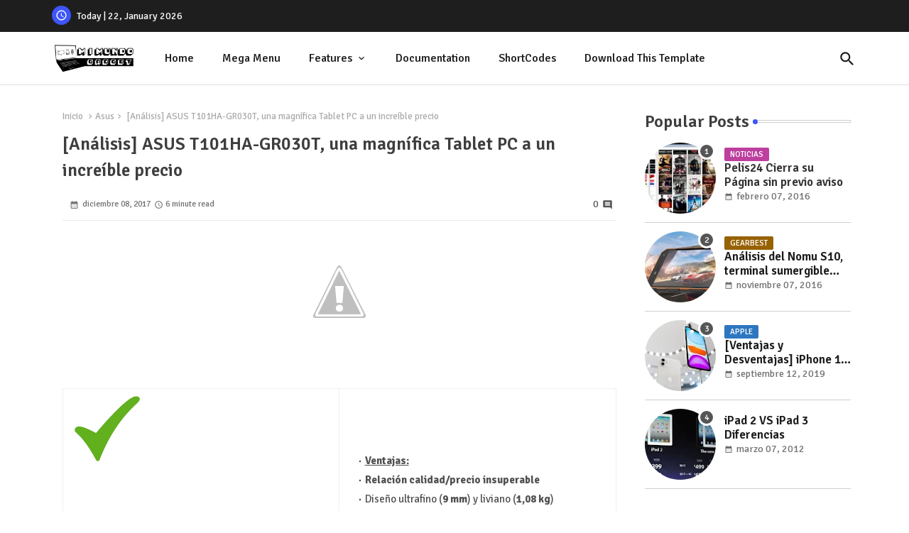

--- FILE ---
content_type: text/html; charset=UTF-8
request_url: https://www.mimundogadget.com/2017/12/analisis-asus-t101ha-gr030t-una.html
body_size: 47536
content:
<!DOCTYPE html>
<html class='ltr' dir='ltr' lang='es' xmlns='http://www.w3.org/1999/xhtml' xmlns:b='http://www.google.com/2005/gml/b' xmlns:data='http://www.google.com/2005/gml/data' xmlns:expr='http://www.google.com/2005/gml/expr'>
<head>
<!-- Site Info -->
<meta content='width=device-width, initial-scale=1' name='viewport'/>
<title>[Análisis] ASUS T101HA-GR030T, una magnífica Tablet PC a un increíble precio </title>
<meta content='text/html; charset=UTF-8' http-equiv='Content-Type'/>
<meta content='blogger' name='generator'/>
<link href='https://www.mimundogadget.com/favicon.ico' rel='icon' type='image/x-icon'/>
<link href='https://www.mimundogadget.com/favicon.ico' rel='icon' sizes='32x32'/>
<link href='https://www.mimundogadget.com/favicon.ico' rel='icon' sizes='100x100'/>
<link href='https://www.mimundogadget.com/favicon.ico' rel='apple-touch-icon'/>
<meta content='https://www.mimundogadget.com/favicon.ico' name='msapplication-TileImage'/>
<link href='https://www.mimundogadget.com/2017/12/analisis-asus-t101ha-gr030t-una.html' hreflang='x-default' rel='alternate'/>
<meta content='#3e55fa' name='theme-color'/>
<meta content='#3e55fa' name='msapplication-navbutton-color'/>
<link href='https://www.mimundogadget.com/2017/12/analisis-asus-t101ha-gr030t-una.html' rel='canonical'/>
<link rel="alternate" type="application/atom+xml" title="Mi Mundo Gadget - Atom" href="https://www.mimundogadget.com/feeds/posts/default" />
<link rel="alternate" type="application/rss+xml" title="Mi Mundo Gadget - RSS" href="https://www.mimundogadget.com/feeds/posts/default?alt=rss" />
<link rel="service.post" type="application/atom+xml" title="Mi Mundo Gadget - Atom" href="https://www.blogger.com/feeds/3019272824297552481/posts/default" />

<link rel="alternate" type="application/atom+xml" title="Mi Mundo Gadget - Atom" href="https://www.mimundogadget.com/feeds/8369312828221179349/comments/default" />
<meta content='' name='description'/>
<meta content='index, follow, max-snippet:-1, max-image-preview:large, max-video-preview:-1' name='robots'/>
<meta content='article' property='og:type'/>
<!-- Open Graph Meta Tags -->
<meta content='[Análisis] ASUS T101HA-GR030T, una magnífica Tablet PC a un increíble precio ' property='og:title'/>
<meta content='https://www.mimundogadget.com/2017/12/analisis-asus-t101ha-gr030t-una.html' property='og:url'/>
<meta content='' property='og:description'/>
<meta content='Mi Mundo Gadget' property='og:site_name'/>
<meta content='https://4.bp.blogspot.com/-pMOykGn0ifI/WinTPWiTi_I/AAAAAAAAAdw/yMoeFrTuikwKrYgzgDCOYRQjyAQSUGKUQCLcBGAs/s1600/ASUS%2BT101HA-GR030T.jpg' property='og:image'/>
<meta content='https://4.bp.blogspot.com/-pMOykGn0ifI/WinTPWiTi_I/AAAAAAAAAdw/yMoeFrTuikwKrYgzgDCOYRQjyAQSUGKUQCLcBGAs/s1600/ASUS%2BT101HA-GR030T.jpg' name='twitter:image'/>
<meta content='[Análisis] ASUS T101HA-GR030T, una magnífica Tablet PC a un increíble precio ' property='og:title'/>
<meta content='[Análisis] ASUS T101HA-GR030T, una magnífica Tablet PC a un increíble precio ' name='keywords'/>
<link href='https://www.mimundogadget.com/2017/12/analisis-asus-t101ha-gr030t-una.html' hreflang='en' rel='alternate'/>
<!-- Twitter Meta Tags -->
<meta content='summary_large_image' name='twitter:card'/>
<meta content='[Análisis] ASUS T101HA-GR030T, una magnífica Tablet PC a un increíble precio ' name='twitter:title'/>
<meta content='https://www.mimundogadget.com/2017/12/analisis-asus-t101ha-gr030t-una.html' name='twitter:domain'/>
<meta content='' name='twitter:description'/>
<meta content='' name='twitter:creator'/>
<meta content='en_US' property='og:locale'/>
<meta content='en_GB' property='og:locale:alternate'/>
<meta content='id_ID' property='og:locale:alternate'/>
<!-- DNS Prefetch -->
<link href='//blogger.googleusercontent.com' rel='dns-prefetch'/>
<link href='//1.bp.blogspot.com' rel='dns-prefetch'/>
<link href='//2.bp.blogspot.com' rel='dns-prefetch'/>
<link href='//3.bp.blogspot.com' rel='dns-prefetch'/>
<link href='//4.bp.blogspot.com' rel='dns-prefetch'/>
<link href='//www.blogger.com' rel='dns-prefetch'/>
<link crossorigin='' href='//fonts.gstatic.com' rel='preconnect'/>
<link href='//resources.blogblog.com' rel='dns-prefetch'/>
<link href='//cdnjs.cloudflare.com' rel='dns-prefetch'/>
<!-- Google Fonts -->
<link href='https://fonts.googleapis.com/css2?family=Signika:ital,wght@0,400;0,500;0,600;0,700;1,400;1,500;1,600;1,700&display=swap' rel='stylesheet'/>
<!-- Material Icons -->
<link href='https://cdnjs.cloudflare.com/ajax/libs/font-awesome/6.4.2/css/brands.min.css' rel='stylesheet'/>
<!-- Template Style CSS -->
<style id='page-skin-1' type='text/css'><!--
/*
-----------------------------------------------
Blogger Template Style
Name:        Quick Spot Default - Blogger Premium Template
Version:     1.3.0.V
Author:      Piki Templates
Author Url:  https://pikitemplates.com/
Last Update: 18/November/2023
This Theme is Created by pikitemplates.com This work is licensed under a Creative Commons Attribution-NoDerivatives 4.0 International License http://creativecommons.org/licenses/by-nd/4.0/ No One Has Been Permission to Sell Or Distribute this template without Our Permission.
----------------------------------------------- */
/*-- Material Icons Font --*/
@font-face{font-family:'Material Icons Round';font-style:normal;font-weight:400;src:url(https://fonts.gstatic.com/s/materialiconsround/v105/LDItaoyNOAY6Uewc665JcIzCKsKc_M9flwmP.woff2) format('woff2');}.material-icons-round,.material-symbols-rounded{font-family:'Material Icons Round';font-weight:normal;font-style:normal;font-size:24px;line-height:1;vertical-align:middle;letter-spacing:normal;text-transform:none;display:inline-block;white-space:nowrap;word-wrap:normal;direction:ltr;-webkit-font-feature-settings:'liga';-webkit-font-smoothing:antialiased;}
/*-- Reset CSS Start Here --*/
html.rtl {
--body-font: 'Cairo',sans-serif;
--meta-font: 'Cairo',sans-serif;
--title-font: 'Cairo',sans-serif;
--text-font: 'Cairo',sans-serif;
}
:root{
--body-font:'Signika', sans-serif;
--title-font:'Signika', sans-serif;
--meta-font:'Signika', sans-serif;
--text-font:'Signika', sans-serif;
--text-font-color:#505050;
--runs-solid-color:#c1bbbb;
--black-color:#404040;
--hero-color:#aaaaaa;
--main-menu-bg:#ffffff;
--snippet-color:#aba4a4;
--solid-border:#ddd;
--featured-posts-title:#1c1c1c;
--button-bg-color:#3e55fa;
--button-text-color:#ffffff;
--lables-buttons-color:#bd3f9e;
--lables-text-color:#ffffff;
--email-bg-color:#3e55fa;
--email-text-color:#ffffff;
--cloud-bg-color:#3e55fa;
--cloud-border-color:#3e55fa;
--list-text-color:#333333;
--theme-text-color:#3e3e3e;
--featured-gadgets-title:#e8e8e8;
--placeholder-text-color:#3e3e3e;
--main-menu-text-color:#1e1e1e;
--sub-menu-text-color:#333333;
--footer-title-color:#e8e8e8;
--footer-copyright-bg:#1e1e1e;
--body-color-main:#ffffff url() repeat fixed top left;
--all-link-color:#0241ff;
--black-text:#343434;
--topbar-bg:#1e1e1e;
--bg-cards-search:#ececec;
--main-text-color:#101010;
--iljxXmm-bg:#ffffff;
--mobile-text-color:#333333;
--white-bg:#ffffff;
--ticker-bg:#F7F7F7;
--block-bg:#ffffff;
--featured-posts-title-featured:#ffffff;
--white-label-color:#ffffff;
--bg-cards:#ffffff;
--bg-cards-video:#121212;
--bg-cards-shadow:0px 3px 3px 0 rgb(0 0 0 / 0.08);
--bt-breaking:rgba(0 0 0 / 0.08);
--bt-breaking-text:#626262;
--shadow-top:0 0 20px rgba(0,0,0,.15);
--shadow-top-fixed:5px 5px 8px 0px rgba(224 223 223 / 0.48);
--ads-bg:rgb(143 183 255 / 0.20);
--ads-text:#898989;
--buttons-category-text:#1d1d1d;
--snip-text-color:#eeeeee;
--search-bt-text:#1e1e1e;
--comments-dec:#333;
--sticky-bg:#f1f1f1;
--input-form:transparent;
--bt-home:#f2f7fb;
--cm-count:#555555;
--shadow-light:0px 2px 5px 1px rgb(0 0 0 / 0.10);
--ilipm-text:#4e4e4e;
--sticky-lists:#f7fcff;
--post-snip-data:#707070;
--post-snip-open:#383838;
--ico-relative:#c11111;
--front-bg-lists:#fff;
--share-author-links:#585858;
--box-posts-share:#f1f1f1;
--title-share:#1c1c1c;
--title-share-fa:#5c5c5c;
--footer-text-color:#cecece;
--footer-about-text:#cecece;
--footer-bg-color:#2e2e2e;
--footer-gadgets-title:#e8e8e8;
--main-logo-text-color:#222222;
--submenu-bg-color:#ffffff;
--comment-content:#f6f6f6;
--comment-text:#5e5e5e;
--label-text-color:#2c2c2c;
--pager-text-color:#6d6d6d;
--back-top:rgb(90 90 90 / 0.18);
--box-shadows:rgb(102 102 102 / 0.13);
}
body.dark{
--main-logo-text-color:#d4d4d4;
--all-link-color:rgba(255,255,255,.7);
--body-color-main:#292929;
--main-menu: #383838;
--text-font-color:#d3d3d3;
--shadow-top:none;
--top-bar:#2d2d2d;
--cloud-border-color:rgb(100 100 100 / 0.66);
--cloud-bg-color:#ffffff;
--iljxXmm-bg:#212121;
--main-menu-bg:#212121;
--ticker-bg:#1e1e1e;
--input-form:rgb(112 112 112 / 0.34);
--shadow-top-fixed:none;
--white-label-color:#464646;
--search-bt-text:#b5b5b5;
--main-menu-text-color:#dadada;
--list-text-color:#fff;
--sub-menu-text-color:#dadada;
--title-share:#dddddd;
--black-color:#d9d9d9;
--title-share-fa:#dddddd;
--front-bg-lists:#292929;
--box-shadows:transparent;
--bt-home:#212121;
--sticky-lists:#212121;
--post-snip-open:#eee;
--footer-gadgets-title:#c3c3c3;
--footer-title-color:#adadad;
--sticky-bg:#212121;
--placeholder-text-color:#dadada;
--theme-text-color:#dadada;
--featured-gadgets-title:#dadada;
--mobile-text-color:#ffffff;
--ads-bg:#212121;
--box-posts-share:#323232;
--submenu-bg-color:#212121;
--label-text-color:#a1a1a1;
--featured-posts-title: #c3c3c3;
--ads-text:#dadada;
--buttons-category-text:#dadada;
--bg-cards:#212121;
--bg-cards-search:#222222;
--block-bg:#3a3a3a;
--black-text:#f3f8fb;
--post-snip-data:#a5a5a5;
--comments-dec:#cecece;
--comment-content:#353535;
--comment-text:#c1c1c1;
--footer-bg-color:#181818;
--footer-text-color:#E4E4E4;
--cm-count:#E4E4E4;
--main-text-color:#E4E4E4;
--ilipm-text:#c3c3c3;
--share-author-links:#E4E4E4;
--footer-copyright-bg:#292929;
}
a,abbr,acronym,address,applet,b,big,blockquote,body,caption,center,cite,code,dd,del,dfn,div,dl,dt,em,fieldset,font,form,h1,h2,h3,h4,h5,h6,html,i,iframe,img,ins,kbd,label,legend,li,object,p,pre,q,s,samp,small,span,strike,strong,sub,sup,table,tbody,td,tfoot,th,thead,tr,tt,u,ul,var{padding:0;border:0;outline:0;vertical-align:baseline;background:0;margin:0;text-decoration:none;}
form,textarea,input,button{font-family:var(--body-font);-webkit-appearance:none;-moz-appearance:none;appearance:none;border-radius:0;box-sizing:border-box}
.CSS_LIGHTBOX{z-index:999999!important}.CSS_LIGHTBOX_ATTRIBUTION_INDEX_CONTAINER .CSS_HCONT_CHILDREN_HOLDER > .CSS_LAYOUT_COMPONENT.CSS_HCONT_CHILD:first-child > .CSS_LAYOUT_COMPONENT{opacity:0}
input,textarea{outline:none;border: none;}
html{position:relative;word-break:break-word;word-wrap:break-word;text-rendering:optimizeLegibility;-webkit-font-smoothing:antialiased;-webkit-text-size-adjust:100%;}
/*! normalize.css v3.0.1 | MIT License | git.io/normalize */
dl,ul{list-style-position:inside;font-weight:400;list-style:none}
button{cursor: pointer;outline: none;border: none;}
ul li{list-style:none}
caption,th{text-align:center}
.blogger-clickTrap{position:unset !important;}
.box-view #outer-wrapper{max-width: 1190px;}
html,body{text-size-adjust:none;-webkit-text-size-adjust:none;-moz-text-size-adjust:none;-ms-text-size-adjust:none}
.separator a{clear:none!important;float:none!important;margin-left:0!important;margin-right:0!important}
#Navbar1,#navbar-iframe,.widget-item-control,a.quickedit,.home-link,.feed-links{display:none!important}
.center{display:table;margin:0 auto;position:relative}
.widget > h2,.widget > h3{display:none}
iframe[src*="youtube.com"]{width:100%;height:auto;aspect-ratio:16/9}
.widget iframe,.widget img{max-width:100%}
.container{position:relative;max-width: 100%;width: 1145px;}
.center{display:table;margin:0 auto;position:relative}
img{border:0;position:relative}
a,a:visited{text-decoration:none}
.clearfix{clear:both}
.section,.widget,.widget ul{margin:0;padding:0}
a{color:var(--all-link-color)}
a img{border:0}
abbr{text-decoration:none}
.widget>h2,.widget>h3{display:none}
*:before,*:after{-webkit-box-sizing:border-box;-moz-box-sizing:border-box;box-sizing:border-box;}
/*-- CSS Variables --*/
.no-items.section{display:none}
h1,h2,h3,h4,h5,h6{font-family:var(--title-font);font-weight:600}
body{position:relative;background:var(--body-color-main);font-family:var(--body-font);font-size:14px;font-weight:400;color:var(--black-text);word-wrap:break-word;margin:0;padding:0;font-style:normal;line-height:1.4em}
#outer-wrapper{position:relative;overflow:hidden;width:100%;max-width:100%;margin:0 auto}
.outer-container{display: flex;justify-content: space-between;}
.post-body h1{font-size:28px}
.post-body h2{font-size:24px}
.post-body h3{font-size:21px}
.post-body h4{font-size:18px}
.post-body h5{font-size:16px}
.post-body h6{font-size:13px}
.dark .post-body p{background:transparent!important;color:#fff!important}
#center-container{position:relative;float:left;width:100%;overflow:hidden;padding:20px 0 0;margin:0}
#feed-view{position:relative;float:left;width:calc(100% - (320px + 5px));box-sizing:border-box;padding:0}
#sidebar-container{position:relative;float:right;width:320px;box-sizing:border-box;padding:0}
.snip-thumbnail{position:relative;width:100%;height:100%;display:block;object-fit:cover;z-index:1;opacity:0;transition:opacity .30s ease,transform .30s ease}
.snip-thumbnail.lazy-img{opacity:1}
.post-filter-link{background: #d7d7d7;}
.post-filter-link:hover .snip-thumbnail,.tickerNews .post-filter-inner:hover .snip-thumbnail,.sidebar .post-filter-inner:hover .snip-thumbnail{transform: scale3d(1.1,1.1,1);}
.background-layer:before{content:'';position:absolute;left:0;right:0;bottom:0;height:55%;background-image:linear-gradient(to bottom,transparent,rgb(20 21 32 / 0.76));-webkit-backface-visibility:hidden;backface-visibility:hidden;z-index:2;opacity:1;margin:0;transition:opacity .25s ease}
.colorful-ico a:before,.social a:before,.social-front-hover a:before{display:inline-block;font-family:'Font Awesome 6 Brands';font-style:normal;font-weight:400;vertical-align: middle;}
.colorful-ico .rss a:before,.social .rss a:before{content:'\e0e5';font-family:'Material Icons Round';}
.colorful-ico .email a:before,.social .email a:before{content:'\e158';font-family:'Material Icons Round';}
.colorful-ico .external-link a:before,.social .external-link a:before{content:'\e894';font-family:'Material Icons Round';}
li a.fa-twitter:before{content:"\e61b"}
.colorful a:hover {opacity: 0.8;}
li a.bi-twitter:before{content:"\f8db";}
.colorful .blogger a{color:#ff5722}
.colorful .facebook a,.colorful .facebook-f a{color:#3b5999}
.colorful .twitter a{color:#00acee}
.colorful .youtube a{color:#f50000}
.colorful .messenger a{color:#0084ff}
.colorful .snapchat a{color:#ffe700}
.colorful .telegram a{color:#179cde}
.colorful .instagram a{color:#dd277b}
.colorful .pinterest a,.colorful .pinterest-p a{color:#ca2127}
.colorful .google a{color:#0165b4}
.colorful .apple a{color:#000000}
.colorful .microsoft a{color:#0165b4}
.colorful .dribbble a{color:#ea4c89}
.colorful .linkedin a{color:#0077b5}
.colorful .tiktok a{color:#fe2c55}
.colorful .stumbleupon a{color:#eb4823}
.colorful .vk a{color:#4a76a8}
.colorful .stack-overflow a{color:#f48024}
.colorful .github a{color:#24292e}
.colorful .soundcloud a{background:linear-gradient(#ff7400,#ff3400)}
.colorful .behance a{color:#191919}
.colorful .digg a{color:#1b1a19}
.colorful .delicious a{color:#0076e8}
.colorful .codepen a{color:#000}
.colorful .flipboard a{color:#f52828}
.colorful .reddit a{color:#ff4500}
.colorful .tumblr a{color:#365069}
.colorful .twitch a{color:#6441a5}
.colorful .rss a{color:#ffc200}
.colorful .skype a{color:#00aff0}
.colorful .whatsapp a{color:#3fbb50}
.colorful .discord a{color:#7289da}
.colorful .share a{color:var(--hero-color)}
.colorful .email a{color:#888}
.colorful .external-link a{color:#3500e5}
.dark .colorful .external-link a{color:#eee}
.social-front-hover a.fa-facebook,.social-front-hover a.fa-facebook-f{background:#3b5999}
.social-front-hover a.fa-twitter{background:#00acee}
.social-front-hover a.fa-whatsapp{background:#3fbb50}
.header-room{display:flex;flex-wrap:wrap;flex-shrink:0;flex-direction:row;justify-content:center;align-items:center;align-content:center;margin:0;}
.dark .post-body ol>li:before{color:#eee}
.dark-toggle-flex{position:relative;background-color:rgb(0 0 0 / 0.36);display:flex;align-items:center;font-size:12px;color:var(--button-text-color);width:40px;height:20px;margin:0 10px 0 5px;border-radius:20px;}
.dark-bt .dark-toggle-flex{display:none;}
.dark-toggle-flex:hover:before{opacity:0.8}
.dark .dark-toggle-flex:before{content:'\ea46';left:21px;}
.dark-toggle-flex:before{content:'\e518';font-family:'Material Icons Round';position:absolute;left:2px;width:16px;height:16px;text-align:center;background-color:var(--button-bg-color);font-weight:400;line-height:16px;z-index:2;border-radius:50%;box-shadow:0 0 4px rgb(0 0 0 / 0.10);transition:left .18s ease;}
.dark .dark-toggle-flex:after{content:'\e518';right:26px;}
.dark-toggle-flex:after{content:'\ea46';font-family:'Material Icons Round';position:absolute;right:4px;width:10px;font-size:8px;font-weight:400;line-height:1;text-align:center;opacity:0.5;transition:right .18s ease;}
h1.blog-title{font-size:24px;max-width:195px;overflow:hidden;text-decoration:none;text-overflow:ellipsis;white-space:nowrap;line-height: 38px;}
.block-module .entery-category span.post-tag,.sidebar .popular-post .entery-category-box span.post-tag:not(.sidebar .popular-post .item0 .entery-category-box span.post-tag),.modal-box .modal-grid .entery-category span.post-tag,.shower-stud .flex-posts .entery-category-box span.post-tag{background:transparent;color:var(--post-snip-data);font-size:13px;}
div#mega-wrap{margin:20px 0;}
.llilxXtic .widget{position:relative;display:block;border:3px solid #ff6262;overflow:hidden;margin:6px;padding:10px 15px;border-radius:6px;}
.tickerNews{position:relative;width:100%;float:left;}
.tickerNews .post-filter-inner{position:relative;display:block;float:left;width:100%;height:255px;overflow:hidden;margin:0 10px 0 0;border-radius:6px;}
.tickerNews.item0{margin:0 0 12px;}
.tickerNews:not(.tickerNews:last-child,.tickerNews:first-child){margin:0 0 11px;padding:0 0 11px;border-bottom:1px solid rgb(142 142 142 / 0.42);}
.tickerNews .post-filter-inner .post-filter-link{display:block;width:100%;height:100%;overflow:hidden;}
.tickerNews .entery-category-box{margin:0;}
.entery-category-box .entry-title{position:relative;display:block;font-size:19px;line-height:1.2em;margin:5px 0;}
.entery-category-box .entry-title a{width:100%;overflow:hidden;display:-webkit-box;-webkit-line-clamp:2;-webkit-box-orient:vertical;}
#iljxXom>.mega-menu{position:unset!important}
.iljxXnm li:hover .my-menu{opacity:1;visibility:visible}
.drop-down>a:after{content:'\e5cf';float:right;font-family:'Material Icons Round';font-size:9px;font-weight:400;margin:-1px 0 0 5px}
.my-menu{position:absolute;background-color:var(--block-bg);top:59px;opacity:0;visibility:hidden;width:100%;left:0;box-sizing:border-box;border-radius:4px;right:0;z-index:3333;color:var(--white-bg);height:auto;padding:20px;min-height:100px;box-shadow:0 10px 10px rgba(0,0,0,0.28);transition:all .3s ease;}
.iljxXnm li:hover .my-menu{margin-top:1px;opacity:1;visibility:visible}
.shower-box{width:calc((100% - 50px) / 5);box-sizing:border-box;float:left;overflow:hidden;position:relative}
.shower-box:last-child{margin-right:0}
.shower-box .post-filter-link{position:relative;height:100%}
.shower-boxs{display:flex;justify-content:space-between;flex-wrap:wrap}
.shower-boxs .shower-menu{position: relative;height:180px;display:block;overflow:hidden;border-radius:10px;}
.shower-boxs .entry-title{font-size:14px;font-weight:600;text-align:left;line-height:1.2em;margin:0}
.flex-section{display:flex;flex-wrap:wrap;width:100%;float:left;align-items:center;justify-content:center;}
.flex-ft{display:flex;justify-content:center;padding:0 10px;}
.tociki-pro{display:flex;width:100%;clear:both;margin:0}
.tociki-inner{position:relative;max-width:100%;font-size:14px;background-color:rgba(165 165 165 / 0.10);overflow:hidden;line-height:23px;border:1px solid #a0a0a0;border-radius:5px}
a.tociki-title{position:relative;display:flex;align-items:center;justify-content:space-between;height:38px;font-size:16px;font-weight:600;color:var(--text-font-color);padding:0 15px;margin:0}
.tociki-title-text{display:flex}
.tociki-title-text:before{content:'\e242';font-family:'Material Icons Round';font-size:20px;font-weight:400;margin:0 5px 0 0}
.rtl .tociki-title-text:before{margin:0 0 0 5px}
.tociki-title:after{content:'\e5cf';font-family:'Material Icons Round';font-size:16px;font-weight:400;margin:0 0 0 25px;color:var(--buttons-category-text);}
.rtl .tociki-title:after{margin:0 25px 0 0;}
.tociki-title.opened:after{content:'\e5ce'}
a.tociki-title:hover{text-decoration:none}
#tociki{display:none;padding:0 15px 10px;margin:0}
#tociki ol{padding:0 0 0 15px}
#tociki li{font-size:14px;font-weight:500;margin:10px 0}
#tociki li a{color:var(--main-text-color)}
#tociki li a:hover{opacity:0.8;text-decoration:underline}
nav#top-bar{background:var(--topbar-bg);height:45px;}
.nav-widget{display:flex;justify-content:space-between;align-content:center;align-items:center;}
.nav-widget .colorful-ico{display:inline-flex;}
.nav-widget .colorful-ico li{margin:0 10px 0 0;}
.date-format{position:relative;display:block;color:#ffffff;margin:0;padding:0 0 0 40px;overflow: hidden;height:30px;line-height:30px;}
.date-format:before{content:'\e8b5';font-family:'Material Icons Round';vertical-align:bottom;position:absolute;left:5px;font-size:17px;background:var(--button-bg-color);color:var(--button-text-color);text-align:center;padding:0 0 0 1px;display:block;width:27px;height:27px;line-height:27px;border-radius:50%;}
#post-placeholder{position:relative;box-sizing:border-box;width:100%;height:auto;padding:0 5px;margin:10px 0}
#post-placeholder .widget{position:relative;width:100%;line-height:0;height:auto}
.footer-container{padding:20px;background:var(--footer-copyright-bg);}
.footer-container .footer-copyright{position:relative;font-size:14px;margin:0}
.copyright-text{margin:0;color:var(--footer-text-color);}
.footer-container .footer-copyright a{color:var(--footer-text-color)}
.footer-container .footer-copyright a:hover{color:var(--footer-text-color)}
#footer-checks-menu{position:relative;display:block;margin:0}
.footer-checks-menu ul li{position:relative;float:left;margin:0}
.footer-checks-menu ul li a{float:left;font-size:15px;color:var(--footer-text-color);padding:0 5px;margin:0}
#footer-checks-menu ul li a:hover{opacity:0.8;}
.sharing-button .facebook a,.sharing-button .facebook-f a{background-color:#3b5999}
.sharing-button .twitter a,.sharing-button .twitter-square a{background-color:#00acee}
.sharing-button .reddit a{background-color:#ff4500}
.sharing-button .pinterest a,.sharing-button .pinterest-p a{background-color:#ca2127}
.sharing-button .linkedin a{background-color:#0077b5}
.sharing-button .whatsapp a{background-color:#3fbb50}
.sharing-button .email a{background-color:#888}
#iljxXhd{position:relative;float:left;width:100%;height:auto;margin:0}
.hiljxXhm .container{margin:0 auto;}
.hamburger-section,.hiljxXhm{position:relative;background:var(--main-menu-bg);float:left;z-index:990;width:100%;height:75px;box-sizing:border-box;padding:0;margin:0;border-bottom: 1px solid rgb(110 110 110 / 0.21);}
.logo-container{position:relative;box-sizing:border-box;width:100%;float:left;margin:0 30px 0 0;padding:0;}
.header-room img{display:block;width:auto;height:auto;max-height:45px;margin:0;}
.hamburger{display:none;color:var(--main-menu-text-color);height:40px;font-size:17px;padding:0 15px;}
.header-section{position:relative;display:flex;flex-wrap:wrap;justify-content:space-between;float:left;width:100%;margin:0;align-items:center;}
.header-left{position:static;display:flex;margin:0;align-items:center;}
.header-right{position:absolute;right:0;margin:0;overflow:hidden;background: var(--main-menu-bg);z-index:11;}
.rtl .header-right{left:0;right:unset;}
.header-room h1{display:block;font-size:25px;color:var(--main-logo-text-color);height:30px;line-height:30px;overflow:hidden;padding:0;margin:0}
.header-room h1 a{color:var(--main-logo-text-color)}
.header-room .LinkList .widget-content{display:flex;justify-content:space-between;align-items:center;}
.hiljxXhm.show{top:0;margin:0;}
.hiljxXhm.fixed-nos.show{background:var(--main-menu-bg)}
.main-menu-wrap{position:static;height:75px;margin:0}
#iljxXnm .widget,#iljxXnm .widget>.widget-title{display:none}
#iljxXnm .show-menu{display:block}
#iljxXnm{position:static;height:75px;z-index:10}
#iljxXnm ul>li{position:relative;display:flex;flex-shrink:0;}
#iljxXom>li>a{position:relative;display:flex;font-size:16px;color:var(--main-menu-text-color);font-weight:500;text-transform:capitalize;padding:0 20px;align-items:center;}
#iljxXom>li>a span{margin:0 3px 0 0;font-size:16px;color:var(--button-bg-color)}
#iljxXom>li>a:hover{opacity:0.8}
#iljxXnm ul>li>ul{position:absolute;float:left;left:0;top:60px;width:180px;background:var(--submenu-bg-color);z-index:99999;visibility:hidden;opacity:0;-webkit-transform:translateY(-10px);transform:translateY(-10px);padding:0;box-shadow:0 2px 5px 0 rgba(0,0,0,0.15),0 2px 10px 0 rgba(0,0,0,0.17)}
#iljxXnm ul>li>ul>li>ul{position:absolute;top:0;left:100%;-webkit-transform:translateX(-10px);transform:translateX(-10px);margin:0}
#iljxXnm ul>li>ul>li{display:block;float:none;position:relative}
#iljxXnm ul>li>ul>li a{position:relative;display:block;height:36px;font-size:13px;color:var(--sub-menu-text-color);line-height:36px;font-weight:600;box-sizing:border-box;padding:0 15px;margin:0;border-bottom:1px solid rgba(155,155,155,0.07)}
#iljxXnm ul>li>ul>li:last-child a{border:0}
#iljxXnm ul>li>ul>li:hover>a{opacity:0.8}
#iljxXnm ul>li.sub-tab>a:after,#iljxXnm ul>li.sub-has>a:after{content:'\e5cf';font-family:'Material Icons Round';font-size:16px;font-weight:400;margin:0 0 0 5px;transition: 0.31s;vertical-align: middle;}
#iljxXnm ul>li.sub-tab>a:hover:after,#iljxXnm ul>li.sub-has>a:hover:after{transform:rotate(180deg);transition:0.31s;}
#iljxXnm ul>li>ul>li.sub-tab>a:after{content:'\e5cc';float:right;margin:0}
#iljxXnm ul>li:hover>ul,#iljxXnm ul>li>ul>li:hover>ul{visibility:visible;opacity:1;-webkit-backface-visibility:hidden;backface-visibility:hidden;-webkit-transform:translate(0);transform:translate(0)}
#iljxXnm ul ul{transition:all .35s ease}
.loading-icon{width:100%;height:100%;display:flex;justify-content:center;align-items:center;}
.Pro-box .loading-icon{height:185px}
.search-section .loading-icon{margin: 15px 0;}
.loading-icon:after{content:"";width:40px;height:40px;border-radius:50%;border:2px solid var(--main-text-color);border-right:2px solid #c1c1c1;display:inline-block;animation:runload 0.6s infinite}
@-webkit-keyframes runload{0%{-webkit-transform:rotate(0deg);transform:rotate(0deg)}
to{-webkit-transform:rotate(1turn);transform:rotate(1turn)}
}
@keyframes runload{0%{-webkit-transform:rotate(0deg);transform:rotate(0deg)}
to{-webkit-transform:rotate(1turn);transform:rotate(1turn)}
}
.loading-frame{-webkit-animation-duration:.5s;animation-duration:.5s;-webkit-animation-fill-mode:both;animation-fill-mode:both}
@keyframes fadeIn{from{opacity:0}
to{opacity:1}
}
.run-time{animation-name:fadeIn}
@keyframes fadeInUp{from{opacity:0;transform:translate3d(0,5px,0)}
to{opacity:1;transform:translate3d(0,0,0)}
}
.load-time{animation-name:fadeInUp}
.overlay, #overlay-id{visibility:hidden;opacity:0;position:fixed;top:0;left:0;right:0;bottom:0;background:rgb(10 18 43 / 0.61);backdrop-filter:blur(2px);z-index:1000;margin:0;transition:all .25s ease;}
.hamburger:before{content:"\e5d2";font-family:'Material Icons Round';font-size:24px;font-weight:400}
#inner-menu{display:none;position:fixed;width:80%;height:100%;top:0;left:0;bottom:0;background:var(--iljxXmm-bg);overflow:auto;z-index:1010;left:0;-webkit-transform:translateX(-100%);transform:translateX(-100%);visibility:hidden;box-shadow:3px 0 7px rgba(0,0,0,0.1);-webkit-transition:all .5s cubic-bezier(.79,.14,.15,.86);-moz-transition:all .5s cubic-bezier(.79,.14,.15,.86);-o-transition:all .5s cubic-bezier(.79,.14,.15,.86);transition:all .5s cubic-bezier(.79,.14,.15,.86)}
.spring-open #inner-menu{-webkit-transform:translateX(0);transform:translateX(0);visibility:visible;opacity:.99;-webkit-transition:all .5s cubic-bezier(.79,.14,.15,.86);-moz-transition:all .5s cubic-bezier(.79,.14,.15,.86);-o-transition:all .5s cubic-bezier(.79,.14,.15,.86);transition:all .5s cubic-bezier(.79,.14,.15,.86)}
.inner-container{display:flex;padding:10px 0;margin:0;box-shadow:3px 2px 4px 1px rgb(135 135 135 / 0.20);opacity:0;transition:all ease-in-out .3s;justify-content:space-between;align-items: center;}
.inner-container .date-format{color:var(--mobile-text-color);}
.rtl .inner-container .date-format{padding:0 36px 0 0}
.rtl .inner-container .date-format:before{left:left:unset;right:6px;}
#inner-menu{transition:all .6s ease-in-out}
.hide-iljxXmm{display:block;color:var(--main-menu-text-color);font-size:20px;line-height:28px;text-align:center;cursor:pointer;z-index:20;background:rgb(137 137 137 / 0.10);border-radius:4px;padding:0 12px;margin: 0 10px 0 0;transition:transform ease-out .2s;}
.rtl .hide-iljxXmm{margin: 0 0 0 4px;}
.hide-iljxXmm:hover{opacity:0.8;}
.hide-iljxXmm:before{content:"\e5cd";font-family:'Material Icons Round';font-weight:400}
.spring-open .inner-container,.spring-open .mobile-container{opacity:1}
.mobile-container{display:flex;flex-direction:column;opacity:0;justify-content:space-between;float:left;width:100%;height:calc(100% - 11%);transition:all ease-in-out .3s}
.social-mobile ul{margin: 0 0 0 15px;float: left;}
.post-inner-data.flex{display:flex;align-content:center;}
.post-inner-user{position:relative;float:left;}
span.author-image{position:relative;display:block;height:40px;width:40px;}
span.author-image img{border-radius:50%;padding:1px;border:1px solid var(--button-bg-color);}
.iljxXmm{position:relative;float:left;width:100%;box-sizing:border-box;padding:0 25px 0 0;}
ul#iljxXom{display:flex;height:75px;margin: 0 0 0 15px;}
.iljxXmm>ul{margin:0}
#iljxXnm .fa{padding:0 5px}
.iljxXmm .fa{margin:5px;padding:auto}
.iljxXmm .m-sub{display:none;padding:0}
.iljxXmm ul li{position:relative;display:block;overflow:hidden;float:left;width:100%;font-size:14px;font-weight:600;margin:0;padding:0}
.iljxXmm>ul li ul{overflow:hidden}
.iljxXmm>ul>li{border-bottom:1px solid rgb(181 181 181 / 0.20)}
.iljxXmm>ul>li.sub-tab>a:after,.iljxXmm>ul>li>ul>li.sub-tab>a:after{font-family:'Material Icons Round';font-weight:400;content:"\e5cf";position: absolute;right: 0;font-size:24px;vertical-align:middle;}
.iljxXmm ul li.sub-tab.show>a:after{content:'\e5ce'}
.iljxXmm ul li a:hover,.iljxXmm ul li.sub-tab.show>a,.iljxXmm ul li.sub-tab.show>.submenu-toggle{opacity:0.8}
.iljxXmm>ul>li>ul>li a{display:flex;font-size:15px;font-weight:400;color:var(--mobile-text-color);padding:5px 0 5px 15px;margin: 0 0 8px;justify-content:space-between;flex-wrap:wrap;}
.iljxXmm>ul>li>ul>li a:before{content:"\e061";font-family:'Material Icons Round';font-style:normal;font-weight:400;color:rgb(88 88 88 / 0.42);font-size:6px;padding-right:5px;position:absolute;left:4px;vertical-align:middle;}
.iljxXmm>ul>li>ul>li>ul>li>a:before{left:18px;}
.iljxXmm>ul>li>ul>li>ul>li>a{padding:5px 0 5px 30px}
.iljxXmm ul>li>.submenu-toggle:hover{opacity:0.8;}
.fixed-nos{position:fixed;top:-80px;left:0;width:100%;z-index:990;box-shadow: none;transition:top .17s ease}
.spring-open .fixed-nos{top:0}
.spring-open{overflow:hidden;left:0;right:0}
.search-wrap{position:relative;display:flex;height:73px;align-items:center;margin:0;}
#llilxXosf{position:fixed;display:flex;flex-direction:column;top:25px;left:50%;max-width:480px;width:95%;background:var(--block-bg);overflow:hidden;visibility:hidden;opacity:0;transform:translate3d(-50%,50%,0);z-index:1010;border-radius:6px;box-shadow:0px 0px 4px 2px rgb(129 129 129 / 0.05);transition:all .17s ease;}
.active-search #llilxXosf{backface-visibility:inherit;visibility:visible;opacity:1;transform:translate3d(-50%,0,0);}
.active-search #overlay-id{cursor:url("data:image/svg+xml;charset=UTF-8,%3csvg width='17' height='17' viewBox='0 0 100 100' xmlns='http://www.w3.org/2000/svg'%3e%3cline x1='0' y1='100' x2='100' y2='0' stroke-width='14' stroke='white'%3e%3c/line%3e%3cline x1='0' y1='0' x2='100' y2='100' stroke-width='14' stroke='white'%3e%3c/line%3e%3c/svg%3e"),auto;visibility:visible;opacity:1;}
.llilxXosf-container{display:flex;justify-content:space-between;align-items:center;position:relative;width:100%;height:100%;border-bottom:1px solid rgb(120 120 120 / 0.11);overflow:hidden;margin:0;}
.llilxXosf-container .search-form{position:relative;flex:1;padding:0;border:0;border-radius: 4px 0 0 4px;}
.llilxXosf-container .search-input{position:relative;width:100%;height:60px;background: transparent;color:var(--search-bt-text);font-size:15px;font-weight:400;padding:0 0 0 15px;border:0;}
.llilxXosf-container .search-input:focus,.llilxXosf-container .search-input::placeholder{color:var(--search-bt-text);outline:none}
.llilxXosf-container .search-input::placeholder{opacity:.70}
.llilxXosf-close{width:50px;height:50px;border-radius:0 4px 4px 0;background: transparent;color:var(--search-bt-text);font-size:24px;display:flex;align-items:center;justify-content:center;cursor:pointer;transition:transform ease-out .2s;z-index:20;padding:0;margin:0;}
.llilxXosf-close:hover{opacity:0.8;}
.iljxXsh{color:var(--main-menu-text-color);width:40px;height:40px;font-size:26px;text-align:center;line-height:40px;cursor:pointer;z-index:20;padding:0;margin:0;transition:margin .25s ease;}
.iljxXsh:before,.search-hidden:after{content:"\e8b6";font-family:'Material Icons Round';font-weight:400}
input[type="search"]::-webkit-search-decoration,input[type="search"]::-webkit-search-cancel-button,input[type="search"]::-webkit-search-results-button,input[type="search"]::-webkit-search-results-decoration{display:none;}
.search-input input{border-radius:5px;padding:5px 10px;width:98%;border:2px solid #eee}
#cookies-iki{display:none;position:fixed;bottom:20px;left:20px;width:300px;background-color:var(--block-bg);z-index:222;padding:20px;visibility:hidden;opacity:0;border-radius:4px;box-shadow:0 2px 8px 0px rgb(0 0 0 / 0.11);transition:all .30s ease}
#cookies-iki .cookies .widget .widget-content a{color:var(--ilipm-text);text-decoration:underline;}
#cookies-iki .cookies .widget .widget-content a:after{content:'\e89e';font-family:'Material Icons Round';font-size:15px;font-weight:400;margin:0 0 0 3px;vertical-align:middle;}
#cookies-iki.cookies-show{visibility:visible;opacity:1;}
#cookies-iki .cookies .widget .widget-title{display:none;}
.cookies-bt{display:inline-block;height:35px;background-color:var(--button-bg-color);font-size:14px;color:var(--button-text-color);font-weight:600;line-height:35px;padding:0 20px;border:0;border-radius:4px;}
#cookies-iki .cookies .widget .widget-content{display:block;font-size:14px;color:var(--ilipm-text);margin:0 0 15px;}
.cookies-bt:hover{box-shadow: inset 0 0 19px 8px rgb(0 0 0 / 0.22)}
#hidden-widget-container,.hide,.hidden-widgets{display:none;visibility:hidden}
.llioimy{position:relative;display:block;max-width:480px;margin: 10px 0 0;}
.llioish{position:relative;display:block;padding:2px 5px;margin:5px 10px;border-radius:6px;border:1px solid rgb(120 120 120 / 0.11);box-shadow:0px 0px 4px 2px rgb(129 129 129 / 5%);box-sizing:border-box;overflow:hidden;}
.search-thumb{position:relative;display:block;float:left;width:120px;height:90px;margin:0 10px 0 0;border-radius:6px;overflow:hidden;}
.link-snip{display:block;text-align:center;margin:15px;}
.link-snip a{display:block;background:var(--button-bg-color);color:var(--button-text-color);border-radius:6px;font-size:15px;padding:8px 0;}
.post-snip{color:var(--post-snip-data);font-size:14px;font-weight:400;padding:0}
span.post-author{font-weight: 500;margin:0 0 0 4px;}
span.post-author:not(.entery-category-fly span.post-author){color:var(--lables-buttons-color);}
.llilxiXft.item0 .post-snip,.tickerNews.item0 .post-snip,.shower-stud .flex-posts.item0 .post-snip,.block-module.item0 .post-snip,.Pro-box .square-posts .post-snip,.Pro-box .type-video .entery-category-fly .post-snip,.sidebar .PopularPosts .gaint .post-snip{--post-snip-data:var(--snip-text-color);--label-text-color:var(--snip-text-color);}
.entery-category-box{overflow:hidden;}
.llilxXft .entery-category-box{float:left;}
.raw-main-wrapper .entery-category-box, .sidebar .popular-post .entery-category-box{padding: 7px 0 0;}
span.post-tag{width:fit-content;display:flex;align-items:center;height:18px;background-color:var(--lables-buttons-color);font-size:11px;color:var(--lables-text-color);font-weight:500;text-transform:uppercase;line-height:0;padding:1px 8px 0;border-radius:2px;z-index:2;}
.item1 span.post-tag,.post-filter:nth-child(1) span.post-tag{background-color:#976202;}
.item2 span.post-tag,.post-filter:nth-child(2) span.post-tag{background-color:#2d77c1;}
.item3 span.post-tag,.post-filter:nth-child(3) span.post-tag{background-color:#00740c;}
.item4 span.post-tag,.post-filter:nth-child(5) span.post-tag {background:#4828db;}
.item5 span.post-tag,.post-filter:nth-child(6) span.post-tag {background:#db2828;}
.item6 span.post-tag,.post-filter:nth-child(7) span.post-tag {background:#2831db;}
.item7 span.post-tag,.post-filter:nth-child(8) span.post-tag {background:#db5e28;}
.post-filter:not(:nth-child(1)):not(:nth-child(3)):not(:nth-child(5)):not(:nth-child(7)):not(:nth-child(8)):nth-child(odd)span.post-tag{background:#2d77c1;}
.post-filter:not(:nth-child(2)):not(:nth-child(6)):not(:nth-child(8)):nth-child(even)span.post-tag{background:#00740c;}
img.post-author-image{position:relative;display:inline-block;height:20px;width:20px;border-radius:50%;vertical-align:middle;}
.rtl img.post-author-image{margin: 0 0 0 5px;}
span.post-author:after{position:relative;display:inline-block;content:"in";margin:0 3px;color:var(--post-snip-data)}
.post-inner-username{display:flex;flex-direction:column;margin:0 0 0 10px;}
.rtl .post-inner-username{margin:0 10px 0 0;}
.all-flex{display:flex;justify-content:space-between;align-items:center;padding:0 0 12px;border-bottom:1px solid rgb(100 100 100 / 0.12)}
.post-inner-comments.flex{position:relative;overflow:hidden;margin:0 5px 0;display:flex;align-items:center;align-content:center;}
.post-times{position:relative;overflow:hidden;margin:4px 0 0;}
span.post-author-times{position:relative;display:inline-flex;font-size:12px;color:var(--theme-text-color);}
.post-times span.post-date{position:relative;font-size:12px;color:var(--post-snip-data);}
span.post-author-times span{font-size:15px;margin:0 3px 0 0;}
span#readTime{position:relative;font-size:12px;color:var(--post-snip-data);}
span#readTime:before{content:"\e8b5";font-family:'Material Icons Round';font-weight:400;font-size:13px;vertical-align: middle;margin:0 3px 0 5px;}
.post-date:before{content:"\ebcc";font-family:'Material Icons Round';font-weight:400;font-size:13px;vertical-align: middle;margin:0 5px 0 0;}
.rtl .post-times span.post-date:before{margin:0 0 0 5px;}
.item .post-snip .post-author:before{content:'By -';margin:0 3px 0 0;font-weight:normal;}
.post-snip a{color:#333;transition:color .40s}
.post-snip .author-image{overflow:hidden;position:relative;display:inline-block;width:25px;vertical-align:middle;height:25px;background-color:var(--runs-author-color);padding:1px;margin:0 3px 0 0;border:1px solid rgba(0 0 0 / 0.25);border-radius:100%;box-shadow:0px 0px 4px 3px rgba(0 0 0 / 0.06);}
.piki-ads{display:block;overflow: hidden;background-color:var(--ads-bg);text-align:center;line-height:85px;font-size:13px;font-style:italic;color:var(--ads-text);margin:10px;border-radius:6px;}
.piki-ads-res{display:block;background-color:var(--ads-bg);text-align:center;line-height:205px;font-size:13px;font-style:italic;color:var(--ads-text);margin:10px;border-radius:6px;}
.Pro-box .entry-title:not(.Pro-box .entery-category-fly .entry-title),.Pro-flex .entry-title,.related-wrap-ui .entry-title,.iljxXrl .entry-title{display:block;width:100%;text-decoration:none;font-weight:600;line-height:1.2em;padding:5px 0;}
.Pro-box .modal-grid  .entery-category-box .entry-title,.Pro-box .entery-category .entry-title,.Pro-box .video-wrapper .entery-category-fly .entry-title{font-size:17px;}
.Pro-box .square-posts .entery-category-fly .entry-title{font-size:22px;}
.Pro-box .entery-category .entry-title a,.Pro-box .entery-category-fly .entry-title,.Pro-box .square-wrapper .square-posts .entry-title{width:100%;overflow:hidden;display:-webkit-box;-webkit-line-clamp:2;-webkit-box-orient:vertical;}
.Pro-flex span.post-tag:not(.Pro-flex .llilxiXft.item0 span.post-tag),.type-block1 span.post-tag, .type-block2 span.post-tag:not(.type-block2 .block-module.item0 span.post-tag){position:absolute;top:20px;left:20px;}
.Pro-box .entery-category-fly .entry-title,.tickerNews.item0 .entry-title{line-height:1.5em;}
.iljxXrl .entry-title,.related-wrap-ui .entry-title{font-size:17px;}
.entry-title a{display:block;color:var(--featured-posts-title)}
.entry-title a:hover{opacity:0.8}
.StickyBox{position:fixed;top:0;right:0;bottom:0;left:0;width:100%;height:100%;display:flex;align-items:center;justify-content:center;opacity:0;visibility:hidden;transform: translate3d(0,72%,0);transition: all .2s ease;z-index:15151515;}
.show-share .StickyBox{opacity:1;visibility:visible;transform: translate3d(0,0,0);}
.StickyTab{display:flex;flex-direction:row;align-content:center;justify-content:space-between;align-items:center;width:100%;box-sizing:border-box;padding:0 0 20px;margin:0 0 10px;color:var(--title-share);border-bottom:1px solid rgb(92 92 92 / 0.17);}
.StickyType{position:relative;display:block;float:left;font-size:15px;font-weight: 700;}
.copy-section{width:100%;}
.copy-section .title{font-size:14px;font-weight:700;padding:0 20px;}
.copy-post{display:flex;align-items:center;align-content:center;box-sizing:border-box;position:relative;justify-content:center;margin:10px 20px 0;}
.copy-post:before{content:'\e157';font-weight:400;font-family:'Material Icons Round';position:absolute;left:12px;font-size:19px;color:var(--theme-text-color)}
.rtl .copy-post:before{left:initial;right:12px;}
.copy-post.copied:before{content:'\e877';color:#16c900;}
.copy-post input#showlink{color:#6b6b6b;background: transparent;width:100%;height:35px;padding:0 0 0 38px;border:1px solid rgb(133 133 133 / 0.20);border-radius:5px 0 0 5px;}
.rtl .copy-post input#showlink{padding:0 38px 0 0;border-radius:0 5px 5px 0;}
.copy-post button{background:var(--button-bg-color);color:var(--button-text-color);height:35px;width:80px;border:none;cursor:pointer;border-radius:0 5px 5px 0;}
.rtl .copy-post button{border-radius:5px 0 0 5px;}
.StickyTab label{position:relative;display:block;font-size:20px;cursor:pointer;color:var(--title-share);}
.StickyTab label:hover{transform:rotate(90deg);transition:0.31s;}
.StickyDemo{width:100%;max-width:500px;max-height:90%;display:flex;margin:0 auto;padding:20px 20px 35px;background-color:var(--bg-cards);border-radius:8px;overflow:hidden;position:relative;box-shadow:0 10px 8px -8px rgb(0 0 0 / 0.12);flex-direction:column;align-content:center;align-items:center;justify-content:space-between;}
.share-wrapper-icons.colorful-ico{display:flex;flex-wrap:wrap;list-style:none;margin:0 0 10px;padding:10px 0 20px;border-bottom:1px solid rgb(133 133 133 / 0.20);}
.share-wrapper-icons.colorful-ico li{list-style:none;width:25%;text-align:center;}
.share-wrapper-icons.colorful-ico li a{display:block;width:80px;height:40px;line-height:25px;font-size:11px;margin:6px auto;padding:15px 0;border-radius:2px;background:var(--box-posts-share);border:1px solid rgb(116 116 116 / 0.09);text-align:center;cursor:pointer;}
.share-wrapper-icons.colorful-ico li a:hover{box-shadow: inset 0 0 19px 8px rgb(0 0 0 / 0.22)}
.messageDone span{position:absolute;left:0;right:0;bottom:-70px;font-size:12px;display:block;width:190px;margin:0 auto 20px;padding:8px;border-radius:3px;background-color:rgb(0 0 0 / 0.63);color:#fefefe;line-height:20px;text-align:center;opacity:0;-webkit-animation:slidein 2s ease forwards;animation:slidein 2s ease forwards;}
div#messageDone{display:block;padding:20px 0 0;}
.share-wrapper-icons.colorful-ico a:before{font-size:24px;text-align:center;margin:0 auto;display:block;}
.show-share .overlay{filter:blur(2.5px);background-color:rgba(27,27,37,0.5);z-index:151515;backdrop-filter:saturate(100%) blur(2.5px);visibility:visible;opacity:1;}
.llilxiXft.item0 .entry-title,.tickerNews.item0 .entry-title,.shower-stud .flex-posts.item0 .entry-title,.block-module.item0 .entry-title,.Pro-box .square-posts .entery-category-fly .entry-title,.Pro-box .type-video .widget-title h3,.type-video a.simple-viewmore,.Pro-box .type-video .entery-category-fly .entry-title,.sidebar .PopularPosts .gaint h2.entry-title{color:var(--featured-posts-title-featured)}
.Pro-box .type-video .widget-title h3{--body-color-main:#333333;}
.modal-box .modal-grid{position:relative;width:calc((100% - 10px) / 3);margin:0 0 20px;}
.modal-box{display:flex;justify-content:space-between;flex-wrap:wrap;}
.modal-grid .post-filter-inner{position:relative;float:left;width:150px;height:110px;display:block;overflow:hidden;border-radius:10px;}
a.simple-viewmore{color:var(--button-text-color);background: var(--button-bg-color);font-size:13px;font-weight:400;padding: 3px 12px;border-radius: 3px;z-index:1;}
a.simple-viewmore:hover{box-shadow: inset 0 0 19px 8px rgb(0 0 0 / 0.22)}
div#top-wrap{position:relative;background:rgb(175 161 0 / 0.04);overflow:hidden;background-image:url(https://blogger.googleusercontent.com/img/b/R29vZ2xl/AVvXsEgx1NzNa84P5Ogi8cK6OK7SfDL6HMgJHAB_j2CbvlxsxOM_qOGVg9b85x3psHPuGpKs08FrF0KydOC2JS0gkHosqk1o4dAQVGBWqk1J1YoceuTBUITyqh6ggb4b76SH1JcneylrPMTOOJxSJCBsRH2XuOs9FJtfB10HoPX9UVoByq4nWlgRh7FeMFVR/s1600/png%20dot%20%282%29-min.png);background-repeat:no-repeat;background-position:center left;background-size:130px;}
div#top-wrap:after,div#top-wrap:before{position:absolute;content:"";right:0;top:0;bottom:0;}
div#top-wrap:after{background:url(https://blogger.googleusercontent.com/img/b/R29vZ2xl/AVvXsEgmay0hfveTrADbKVuUfMPlq5cJ5H6NSkhFlaqS7SVXrksMwZTZijw18VHGBBn1_N2AjqdDfbQQYES4f37ZJUk7pW-HrJ5O8_CYrnew4YY1ttyrjtiXBUwjYvnVIMrM9hH6FpxsYsqPN6_CXMFfa9QwlPKu2eEV9EJgQ2-rtHmwt-zvrbf8cTfwaQrF/s1600/yl%20ico%20%281%29-min.png) no-repeat scroll;background-position:bottom;background-size:contain;width:360px;}
div#top-wrap:before{background:url(https://blogger.googleusercontent.com/img/b/R29vZ2xl/AVvXsEg1zKugreq_OxHxAMNTseqL4_3Mklsiym22quOfn_vvdozjadXGdaAjDXvIoST0C7NSIN5FDTsUusT8MDFqS9I84SYYzptiJx2fPLteJOd_hZbGvRpnGIlbp4rVTGv6QzEFY6SmO6U9pLogdJa0NlPs36pdoAqoeMinEDk-RIC8M5x_A6TPUlsqKZgT/s1600/pk%20ico%20%281%29-min.png) no-repeat scroll;background-position:top;background-size:contain;width:340px;}
.raw-main-wrapper{display:grid;grid-template-columns:repeat(4,1fr);grid-gap:25px;justify-items:start;align-items:start;}
.block-step.item0{grid-column:1/2;grid-row:1/2;}
.block-step.item1{grid-column:2/3;grid-row:1/2;}
.block-step.item2{grid-column:3/4;grid-row:1/2;}
.block-step.item3{grid-column:4/5;grid-row:1/2;}
.block-step{position:relative;float:left;width:100%;overflow:hidden;}
.block-step .block-thumb{position:relative;width:100%;height:100%;overflow:hidden;border-radius:10px;}
.block-step .block-thumb .post-filter-link{display:block;width:100%;height:200px;overflow:hidden;box-sizing:border-box;}
.square-wrapper{display:flex;justify-content:space-between;flex-wrap:wrap;}
.square-wrapper .square-posts{position:relative;display:block;width:calc((100% - 10px)/2);margin:0 0 15px;}
.square-wrapper .square-posts .square-img .post-filter-inner{position:relative;float:left;width:100%;height:265px;display:block;overflow:hidden;border-radius:10px;}
.block-wrapper{position:relative;width:100%;margin:0;justify-content:space-between;background:var(--body-color-main);border-radius:5px}
.block-combo{margin:0;width:100%;display:flex;flex-wrap:wrap;justify-content:space-between;}
.block-module{position:relative;width: calc((100% - 20px) / 3);display:flex;float:left;overflow:hidden;box-sizing:border-box;flex-direction: column;}
.block-module .entery-category{flex:1;padding:0;}
.block-module.item0{width:100%;}
.block-module.item0 .post-filter-inner{width:100%;height:466px;border-radius:10px;}
.block-module .post-filter-inner{position:relative;float:left;width:100%;height:175px;margin:0 0 10px;display:block;overflow:hidden;border-radius:10px;}
div#mega-wrap1{position:relative;background:linear-gradient(360deg,#0c0c0c,#363636);overflow:hidden;}
div#mega-wrap1:after,div#mega-wrap1:before{content:"";position:absolute;background:url(https://blogger.googleusercontent.com/img/b/R29vZ2xl/AVvXsEhCzNiR18W5qG6BKGZbln155WziBlz4BXuhqmQD3ZoDRnFIEcxfn7L5eB1yfyVRLhK9hs1UIdmivADaeTTlQ6q7PWmQkdIIBaCsQrlaM4XtCPkqnQW_2qFfCFVM_fsEkrTdLacsbohjhJsg_phrzDlaPN97XO6YC9veUjUSpT5LUf2BC3DwoKhFYFPL/s16000/ico.png) no-repeat scroll left top;bottom:0;margin:auto;top:0;width:246px;opacity:0.7;background-size:contain;background-position:center;}
div#mega-wrap1:after{left:-10px;}
div#mega-wrap1:before{transform:rotate(180deg);right:-10px;}
.Pro-box .type-megagrid{overflow:hidden;}
.Pro-box .widget.open-iki,.featured-post-pro .widget.open-iki{display:block}
.entery-category-fly{position:absolute;left:0;bottom:0;z-index:11;width:100%;box-sizing:border-box;padding:5px 10px 10px}
.llilxXrl-featured{position:relative;margin:0 0 30px;clear:both}
.related-stud{display:flex;justify-content:space-between;flex-wrap:wrap;margin:10px 0 0;}
.related-runs{position:relative;margin:0 0 25px;clear:both;display:block;padding:15px;}
.iljxXrl .entry-title a{position:relative;display:block;font-size:16px;line-height:17px;}
.related-runs .llilxXrl{width:31%;position:relative;margin:0}
.entery-category{position:relative;overflow:hidden;padding:10px;}
.llilxXrl-featured{position:relative;margin:0 0 30px;clear:both}
.llilxXrl{width:calc((100% - 10px) / 3);position:relative;margin:0}
.llilxXrl .llilxXrl-thumb .post-filter-link{position:relative;width:100%;height:100%;display:block;overflow:hidden}
.llilxXrl .llilxXrl-thumb{width:100%;height:130px;display:block;overflow:hidden;border-radius: 10px;}
.blog-posts .widget-title,.title-wrap,.related-runs .widget-title{display:flex;justify-content:space-between;align-items:center;}
.Pro-flex .widget{display:none;float: left;width: 100%;box-sizing: border-box;border-radius:10px;padding:7px;}
.Pro-flex .widget.PopularPosts,.Pro-flex .widget.open-iki{display:block}
div#mega-wrap .container{display:flex;flex-wrap:wrap;justify-content:center;align-items:flex-start;}
.Pro-flex{width:calc(67% - 1em);}
.llilxXtic{width:33%;}
.llilxXft{margin:-70px 10px 0;display:flex;justify-content:space-between;flex-wrap:wrap;}
.llilxXft .llilxiXft{width:calc((100% - 20px) / 3);}
.Pro-flex .widget .widget-content{position:relative;float: left;width: 100%;overflow:hidden;min-height:365px;}
.llilxiXft.item0 .entry-title,.block-module.item0 .entry-title,.Pro-box .video-module.item0 .entry-title{font-size:30px}
.tickerNews.item0 .entry-title{font-size:24px}
.featured-stud{position:relative;display:flex;width:100%;margin:0 auto;justify-content:space-between;flex-direction: column;}
.featured-stud .llilxiXft.item0{width:100%;}
@keyframes effectLeft{0%{transform:translate3d(30px,0,0)}100%{transform:translate3d(0,0,0)}}
@keyframes effectRight {0%{transform:translate3d(-30px,0,0)}100%{transform:translate3d(0,0,0)}}
.llilxiXft{position:relative;overflow: hidden;z-index: 1;}
.llilxiXft .entery-category-fly{bottom: 75px;}
.Pro-flex .widget .post-filter-link{width:100%;height:100%;position:relative;display:block;overflow:hidden;}
.Pro-flex .widget .post-filter-inner.gaint{height:490px;}
.Pro-flex .widget .post-filter-inner{position:relative;float:left;width:100%;height:163px;margin:0 15px 0 0;display:block;overflow:hidden;border-radius:10px;}
.video-wrapper{position: relative;display:grid;grid-template-columns:repeat(2,1fr);grid-gap:20px;}
.video-module{position:relative;display:block;overflow:hidden;margin:10px 0 0;}
.video-box{display:grid;grid-template-columns:repeat(2,1fr);grid-gap:15px;margin:0;}
.video-module.item1{grid-column:1/3;grid-row:1/2;}
.video-module.item2{grid-column:1/2;grid-row:2/3;}
.video-module.item3{grid-column:2/3;grid-row:2/3;}
.video-module .post-filter-inner{position:relative;float:left;width:100%;height:190px;display:block;overflow:hidden;border-radius:10px;}
.video-module.item0 .post-filter-inner{height:495px;}
.video-module.item1 .post-filter-inner{height:280px;}
.video-module .post-filter-inner .post-filter-link{width:100%;height:100%;position:relative;display:block;overflow:hidden;}
.post-tag-color{display:block;color:var(--lables-buttons-color);font-size:13px;font-weight:600;}
.Pro-box .widget{display: none;float:left;padding:35px 15px;border-radius:10px;margin:15px 0;box-sizing:border-box;}
.Pro-box  .widget.type-col-left, .Pro-box  .widget.type-col-right{width:50%;}
.Pro-box .widget:not(.Pro-box  .widget.type-col-right,.Pro-box  .widget.type-col-left){width:100%;}
.Pro-box .widget-title{flex-direction:row;align-content:center;justify-content:space-between;}
.Pro-box .modal-grid .post-filter-link,.Pro-box .block-module .post-filter-link, .square-img .post-filter-link{height:100%;width:100%;display:block}
.llilxXtic .widget-title,.blog-posts .widget-title,.Pro-box .widget-title,.title-wrap,.sidebar .widget-title,.related-runs .widget-title{position:relative;display:flex;align-items:center;float:none;width:100%;height:32px;box-sizing:border-box;margin:0 0 14px;}
.llilxXtic .widget-title h3,.blog-posts .widget-title h3,.Pro-box .widget-title h3,.sidebar .widget-title h3,.title-wrap h3,.related-runs .widget-title h3{position:relative;float:left;font-family:var(--title-font);height:32px;font-size:24px;color:var(--theme-text-color);background: var(--body-color-main);font-weight:600;line-height:32px;padding:0 12px 0 0;margin:0;z-index:1;}
.llilxXtic .widget-title:before,.blog-posts .widget-title:before,.Pro-box .widget-title:before,.sidebar .widget-title:before,.title-wrap:before,.related-runs .widget-title:before{content:'';border:1px solid rgb(104 104 104 / 0.32);width:100%;position:absolute;height:4px;}
.llilxXtic .widget-title h3:after,.blog-posts .widget-title h3:after,.Pro-box .widget-title h3:after,.sidebar .widget-title h3:after,.title-wrap h3:after,.related-runs .widget-title h3:after{content:"";height:7px;width:7px;background-color:var(--button-bg-color);position:absolute;bottom:12px;right:0px;border-radius:50%;}
.rtl .llilxXtic .widget-title h3,.rtl .blog-posts .widget-title h3,.rtl .Pro-box .widget-title h3,.rtl .sidebar .widget-title h3,.rtl .related-runs .widget-title h3{float:right;padding: 0 0 0 12px;}
.rtl .llilxXtic .widget-title h3:before,.rtl .blog-posts .widget-title h3:before,.rtl .Pro-box .widget-title h3:before,.rtl .sidebar .widget-title h3:before,.rtl .title-wrap h3:before,.rtl .related-runs .widget-title h3:before{left:initial;right:0;}
.rtl .llilxXtic .widget-title h3:after,.rtl .blog-posts .widget-title h3:after,.rtl .Pro-box .widget-title h3:after,.rtl .sidebar .widget-title h3:after,.rtl .title-wrap h3:after,.rtl .related-runs .widget-title h3:after{right:initial;left:0;}
.sidebar .PopularPosts .gaint h2.entry-title{font-size:20px;}
.error-status{display:block;text-align:center;font-size:13px;color:var(--theme-text-color);padding:35px 0;font-weight:600}
.error-status b{font-weight:600}
.type-video .error-status{--theme-text-color:#fff}
.wait{font-size:14px;text-align:center;height:300px;line-height:300px;display:flex;justify-content:center;align-items:center}
.related-runs .llilxXrl{width:31%;position:relative;margin:0;}
.shower-stud{position:relative;float:left;width:100%;}
.shower-stud .flex-posts{position:relative;width:100%;}
.sidebar-box .flex-posts:not(.flex-posts:last-child){margin:0 0 10px;padding:0 0 10px;border-bottom:1px solid rgb(142 142 142 / 0.42);}
.shower-stud .flex-posts .post-filter-inner{position:relative;display:block;width:100%;height:245px;margin:0 0 10px;overflow:hidden;border-radius:10px;}
.shower-stud .sidebar-box .flex-posts .entry-title{font-size:15px;line-height: 1.3em;}
.shower-stud .flex-posts.item0 .entry-title{font-size:18px;line-height: 1.3em;}
.featured-meta{position:relative;overflow:hidden;box-sizing:border-box;padding:5px 10px;}
.queryMessage{display:block;font-size:15px;font-weight:600;padding:0 0 0 10px;border-radius:10px;margin:0 0 5px;color:var(--theme-text-color);overflow:hidden;}
.queryMessage .query-info{margin:0 5px}
.queryMessage .search-query{font-weight:bold;text-transform:uppercase}
.queryMessage .query-info:before{content:'\e5cc';font-family:'Material Icons Round';float:left;font-size:24px;font-weight:400;margin:0;}
.queryEmpty{font-size:13px;font-weight:500;text-align:center;padding:10px 0;margin:0 0 20px}
.dark table,.dark td{border-color:rgba(255,255,255,0.1)}
.share-top{position:relative;display:block;padding:5px;margin:0 10px;color:var(--featured-posts-title);background:rgb(128 128 128 / 0.07);cursor:pointer;border:1px solid rgb(129 129 129 / 0.19);border-radius:3px;}
.share-top:hover{background-color: var(--button-bg-color);color: var(--button-text-color);}
.post-inner-comments .share-top span{font-size:18px;}
.post-inner-area .post-snip:not(.post-inner-area .post-card .post-snip){color:var(--theme-text-color);padding:10px 5px 10px;font-size:13px;border-bottom:1px solid #ccc}
.comment-bubble{margin-top:4px;color:var(--cm-count)}
.comment-bubble:after{content:"\e0b9";font-family:'Material Icons Round';vertical-align: middle;font-size:15px;font-weight:400;margin-left:5px}
.rtl .comment-bubble:after{margin:0 0 0 5px}
.post-inner-area{position:relative;float:left;width:100%;overflow:hidden;padding:15px 10px 20px;box-sizing:border-box;margin:0 0 10px;}
.post-filter-wrap{position:relative;float:left;display:block;padding:10px 0;border-radius:10px;box-sizing:border-box;overflow:hidden;}
.blog-post{display:flex;flex-direction:column;}
.post-filter-wrap .grid-posts{display:grid;grid-template-columns:1fr;grid-gap:15px;margin:0;}
.post-filter .post-filter-inner.video-nos:after,.post-filter-link.video-nos:after{content:"\e037";font-family:'Material Icons Round';font-size:24px;width:36px;height:36px;line-height:36px;border-radius:6px;font-weight:400;background:var(--ico-relative);color:#fff;opacity:.7;align-items:center;top:50%;right:50%;transform:translate(50%,-50%);position:absolute;z-index:111;padding:0;margin:0;text-align:center;transition:background .30s ease}
.type-video .post-filter-link.video-nos:hover:after{background:#fe1111;}
.video-box .video-module:not(.item0) .post-filter-inner .post-filter-link.video-nos:after{transform: translate(50%,-50%) scale(.4);}
.type-video .post-filter-link.video-nos:after{opacity:1;border-radius:11px;width:58px;height: 45px;line-height: 45px;}
.post-filter{position:relative;float:left;box-sizing:border-box;padding:0;margin:0;overflow:hidden;}
.post-filter:not(.post-filter:nth-last-child(-n+1)){border-bottom:1px solid rgb(110 110 110 / 0.26);padding:0 0 15px;}
.post-filter .post-filter-inner{position:relative;float:left;overflow:hidden;box-sizing:border-box;padding:0;margin:0 14px 0 0;}
.post-filter .post-filter-link{position:relative;height:210px;width:325px;display:block;overflow:hidden;border-radius:10px;}
.post-filter .entery-category-box{margin: 5px 0 0;}
.label-news-flex{color:var(--label-text-color);font-size:12px;line-height:15px;font-weight:400;white-space:nowrap;width:auto;overflow:hidden;padding:5px 0 0;margin:0;}
#feed-view #main{position:relative;overflow: hidden;box-sizing:border-box;margin:0 10px 26px}
.fl-footer{display:flex;justify-content:space-between;flex-wrap: wrap;}
.Footer-Function{position:relative;display:flex;flex-direction:column;width:calc((100% - 90px) / 3);float:left;padding:25px 0;margin:0;}
.footer-primary{position:relative;display:flex;flex-direction:row;padding:25px 0;margin:0 0 20px;align-items:center;justify-content:space-between;border-radius: 10px;}
.footer-primary .widget{position:relative;float:left;box-sizing:border-box;margin:0 auto}
.footer-primary .Image{width: calc(100% - 320px);}
.footer-primary .Image .widget-content{position:relative;float:left;margin:0;width:100%}
.footer-primary .about-content .widget-title{position:relative;display:block;text-align: center;box-sizing:border-box;}
.footer-primary .about-content{display:flex;padding:0;box-sizing:border-box}
.footer-primary .Image .image-caption{font-size:13px;margin:0;color:var(--footer-about-text)}
.social-sec .colorful-ico li a,.footer-primary .colorful-ico li, .social-mobile .colorful-ico li{float:left;margin:0 7px 0 0}
.social-sec .colorful-ico li:last-child,.footer-primary .colorful-ico li:last-child, .social-mobile .colorful-ico li:last-child{margin:0}
.social-sec .colorful-ico li a,.footer-primary .colorful-ico li a,.social-mobile .colorful-ico li a{display:block;width:25px;height:25px;font-size:13px;border-radius: 4px;text-align:center;line-height:25px;margin:5px 0;}
.social-mobile .colorful-ico li a{border:1px solid;}
.social-sec .colorful-ico li a,.footer-primary .colorful-ico li a{background:rgb(147 147 147 / 0.09);}
.footer-primary .footer-logo{display:flex;margin:0 auto;align-items:center;justify-content:center;}
.footer-primary .footer-logo a{float:left;position:relative;margin:0 0 10px;}
.footer-primary .footer-logo img{width:auto;height:auto;max-height:40px;}
.Footer-Function.no-items{padding:0;border:0}
.bio-data{position:relative;float:left;width:70%;margin:0 15px;}
.bio-data h3{display:block;color:var(--footer-title-color);font-size:15px;line-height:20px;margin:0 0 5px;}
.Footer-Function.list .LinkList ul li,.Footer-Function.list .PageList ul li{position:relative;display:block;margin:10px 0;}
.Footer-Function.list .LinkList ul li a,.Footer-Function.list .PageList ul li a{font-size:14px;color:var(--footer-title-color);}
.Footer-Function.list .LinkList ul li a:before,.Footer-Function.list .PageList ul li a:before{content:"\e941";font-family:'Material Icons Round';font-size:14px;font-weight:400;color:#767676;margin:0 8px 0 0;}
.social-mobile{float:left;width:100%;position:relative;box-sizing:border-box;}
.post-snippet{position:relative;color:var(--post-snip-data);font-size:13px;line-height:1.6em;font-weight:400;margin:0 0 4px}
a.read-more{display:inline-block;color:var(--post-snip-data);padding:5px 15px;font-size:13px;font-weight:500;margin:15px 0 0;border-radius:5px;border:1px solid rgb(94 94 94 / 0.32);position:relative;transition:all ease 0.31s;}
a.read-more:hover:before{transform:scaleX(1);transition-timing-function:cubic-bezier(.52,1.64,.37,.66);background-color:var(--button-bg-color);}
a.read-more:before{content:"";position:absolute;inset:0;width:100%;border-radius:4px;transform:scaleX(0);transform-origin:100% 50%;transition-property:transform;transition-duration:0.5s;transition:all 0.3s;transition-timing-function:ease-out;z-index:-1;}
a.read-more:after{content:"\f1df";font-family:'Material Icons Round';font-weight:400;font-size:17px;vertical-align:middle;margin:0 0 0 7px;}
a.read-more:hover{color:var(--button-text-color);background:var(--button-bg-color)}
.CSS_LAYOUT_COMPONENT{color:rgba(0,0,0,0)!important}
#breadcrumb{font-size:13px;font-weight:400;color:#aaa;margin:0 0 10px}
#breadcrumb a{color:#aaa;transition:color .40s}
#breadcrumb a:hover{opacity:0.8}
#breadcrumb a,#breadcrumb em{display:inline-block}
#breadcrumb .delimiter:after{content:'\e5cc';font-family:'Material Icons Round';font-size:14px;font-weight:400;font-style:normal;vertical-align:middle;margin:0}
.item-post h1.entry-title{color:var(--theme-text-color);text-align:left;font-size:25px;line-height:1.5em;font-weight:600;position:relative;display:block;margin:0 0 15px;padding:0}
.static_page .item-post h1.entry-title{border-bottom:1px solid rgb(100 100 100 / 0.33)}
.item-post .post-body{width:100%;font-family:var(--text-font);color:var(--text-font-color);font-size:15px;line-height:1.8em;padding:0;margin:0}
.item-post .post-body img{max-width:100%}
.Pro-box-content{position:relative;overflow:hidden;padding:0}
.comment-list{display:flex;flex-direction:column;}
.comment-list .llilxXcm{position:relative;width:100%;padding:0 0 15px;margin:0 0 15px;border-bottom:1px solid rgb(100 100 100 / 0.12);}
.comment-list .engine-link{display:flex;}
.comment-list .comment-image{width:35px;height:35px;flex-shrink: 0;z-index:1;margin:0 12px 0 0;border-radius:50%;}
.rtl .comment-list .comment-image{margin: 0 0 0 12px;}
.comment-image{display:block;position:relative;overflow:hidden;background-color:#eee;z-index:5;color:transparent!important;}
.comment-list .comment-hero{flex:1;}
.comment-list .entry-title{font-size:14px;color:var(--main-text-color);display:block;font-weight:600;line-height:1.3em;margin:0;}
.comment-list .comment-snippet{font-size:12px;color:var(--comments-dec);margin:5px 0 0;}
.post-footer{position:relative;float:left;width:100%;margin:0}
.label-container{overflow:hidden;height:auto;position:relative;margin:10px 0;padding:0}
.label-container a,.label-container span{float:left;height:19px;font-size:13px;line-height:19px;font-weight:400;margin:8px 8px 0 0;padding:2px 10px;color:var(--theme-text-color);background:rgb(0 0 0 / 0.10);border-radius:8px;}
.label-container span{color:var(--button-text-color);background:var(--button-bg-color);}
.label-container a:hover{opacity:0.8;}
.rtl .label-container, .rtl .label-head.Label, .rtl .feed-share, .rtl .ilipm{float:right;}
ul.iliash{position:relative}
.iliash li{float:left;overflow:hidden;margin:5px 5px 0 0}
.iliash li a{display:block;height:45px;line-height:45px;padding:0 10px;color:#fff;font-size:13px;font-weight:600;cursor:pointer;text-align:center;box-sizing:border-box;border:1px solid rgb(110 110 110 / 0.33);border-radius:3px}
ul.iliash.colorful-ico.social-front-hover a:not(.show-hid a):before{font-size:18px;margin: 0 5px 0 0;}
.rtl ul.iliash.colorful-ico.social-front-hover a:not(.show-hid a):before{margin: 0 0 0 5px;}
ul.share-failed.colorful-ico.social-front-hover a:before{margin:0 5px 0 0;}
.iliash li.share-icon span{position:relative;height:45px;line-height:45px;padding:0 5px;font-size:16px;color:var(--theme-text-color);cursor:auto;margin:0 5px 0 0}
.iliash li.share-icon span:after{content:'Share:';position:relative;height:6px;font-size:17px;font-weight:600}
.iliash li a span{font-size:14px;padding:0 15px}
.iliash li a:hover{opacity:.8;}
.iliash .show-hid a{font-size:18px;color:var(--featured-posts-title);padding:0 14px;line-height:42px;}
.iliash .show-hid a:before{content:'\e80d';font-family:'Material Icons Round';font-weight:900;transition: 0.71s;}
.iliash .show-hid a:hover:before{transform:rotate(360deg);transition:0.71s;}
.feed-share{position:relative;clear:both;overflow:hidden;line-height:0;margin:0 0 30px}
ul.ilipm{position:relative;box-sizing: border-box;width:100%;overflow:hidden;display:block;padding:0 10px;border-bottom:1px solid rgb(100 100 100 / 0.12);margin:0 0 30px}
.ilipm li{display:inline-block;width:50%}
.ilipm .post-prev{float:left;text-align:left;box-sizing:border-box;padding:0 0 5px}
.ilipm .post-next{float:right;text-align:right;box-sizing:border-box;border-left:1px solid rgb(100 100 100 / 0.12);padding:0 0 5px}
.ilipm li a{color:var(--theme-text-color);line-height:1.4em;display:block;overflow:hidden;transition:color .40s}
.ilipm li:hover a{opacity:0.8}
.ilipm li span{display:block;font-size:11px;color:#aaa;font-weight:600;text-transform:uppercase;padding:0 0 2px}
.ilipm .post-prev span:before, .ilipm .post-next span:after{font-family:'Material Icons Round';font-size:15px;font-weight:400;vertical-align: middle;}
.ilipm .post-prev span:before{content:"\e5cb";}
.ilipm .post-next span:after{content:"\e5cc";}
.ilipm p{font-size:12px;font-weight:600;color:var(--ilipm-text);line-height:1.4em;margin:0}
.ilipm .post-primary p{color:#aaa}
.post-body h1,.post-body h2,.post-body h3,.post-body h4,.post-body h5,.post-body h6{color:var(--theme-text-color);font-weight:600;margin:0 0 15px}
.iliaut{position:relative;display:block;overflow:hidden;padding:10px 20px;margin:10px 0 20px;}
.iliaut .author-avatar{float:left;width:100%;height:100%}
.iliaut .avatar-container{float:left;margin:10px 20px 0 0;height:70px;width:70px;overflow: hidden;border-radius: 50%;}
.iliaut .avatar-container .author-avatar.lazy-img{opacity:1}
.author-name{overflow:visible;display:inline-block;font-size:18px;font-weight:600;line-height:20px;margin:1px 0 3px}
.author-name span{color:var(--theme-text-color)}
.author-name a{color:var(--main-text-color);transition:opacity .40s}
.author-name a:after{content:"\e86c";float:right;font-family:'Material Icons Round';font-size:14px;line-height:21px;color:#0093e6;font-weight:400;text-transform:none;margin:0 0 0 4px;}
.author-name a:hover{opacity:.8}
.author-description{overflow:hidden}
.author-description span{display:block;overflow:hidden;font-size:13px;color:var(--black-text);font-weight:400;line-height:1.6em}
.author-description span br{display:none}
.author-description a{display:none;margin:0}
ul.description-links{display:none;padding:0 1px}
ul.description-links.show{display:block}
.rtl ul.description-links.show{float: right;}
.description-links li{float:left;margin:12px 12px 0 0}
.description-links li a{display:block;font-size:16px;color:var(--share-author-links);line-height:1;box-sizing:border-box;padding:0}
.description-links li a:hover{opacity:0.8}
#blog-pager{position:relative;display:flex;margin:30px auto;justify-content:center;align-items:center;align-content:center;}
#blog-pager:before{content:'';position:absolute;border:1px solid rgb(118 118 118 / 27%);height:4px;width:100%;}
.blog-pager a,.blog-pager span{min-width:32px;height:32px;box-sizing:border-box;padding:0 10px;margin:0 5px 0 0;transition:all .17s ease;}
.blog-pager span.page-dots{min-width:20px;font-size:16px;color:var(--pager-text-color);font-weight:400;line-height:32px;padding:0}
.blog-pager .page-of{display:none;width:auto;float:right;border-color:rgba(0,0,0,0);margin:0}
.blog-pager .page-active,.blog-pager a:hover{background-color:rgb(157 157 157 / 0.20);color:var(--theme-text-color);border-color:rgb(157 157 157 / 0.50)}
.blog-pager .page-prev:before,.blog-pager .page-next:before{font-family:'Material Icons Round';font-size:11px;font-weight:400}
.blog-pager .page-prev:before{content:'\e5cb'}
.blog-pager .page-next:before{content:'\e5cc'}
.blog-pager .blog-pager-newer-link,.blog-pager .blog-pager-older-link{float:left;display:inline-block;width:auto;padding:0 10px;margin:0}
.blog-pager .blog-pager-older-link{float:right}
#blog-pager .load-more{display:inline-block;height:34px;background-color:var(--button-bg-color);font-size:14px;color:var(--button-text-color);font-weight:400;line-height:33px;box-sizing:border-box;padding:0 30px;margin:0;border:1px solid rgba(0,0,0,.1);border-bottom-width:2px;border-radius:4px;z-index: 1;}
#blog-pager .load-more:after{content:'\e5d5';font-family:'Material Icons Round';font-size:22px;font-weight:400;margin:0;vertical-align:middle;}
#blog-pager .load-more:hover{box-shadow: inset 0 0 19px 8px rgb(0 0 0 / 0.22);}
#blog-pager .loading,#blog-pager .no-more{display:none}
#blog-pager .loading .loader{position:relative;height:100%;overflow:hidden;display:block;margin:0}
#blog-pager .loading .loader{height:34px}.FeaturedPost .post-filter-link
#blog-pager .no-more.show{display:inline-block}
#blog-pager .loading .loader:after{width:26px;height:26px;margin:-15px 0 0 -15px}
#blog-pager .loading .loader:after{content:'';position:absolute;top:50%;left:50%;width:28px;height:28px;margin:-16px 0 0 -16px;border:2px solid var(--button-bg-color);border-right-color:rgba(155,155,155,0.2);border-radius:100%;animation:spinner 1.1s infinite linear;transform-origin:center}
@-webkit-keyframes spinner{0%{-webkit-transform:rotate(0deg);transform:rotate(0deg)}
to{-webkit-transform:rotate(1turn);transform:rotate(1turn)}
}@keyframes spinner{0%{-webkit-transform:rotate(0deg);transform:rotate(0deg)}
to{-webkit-transform:rotate(1turn);transform:rotate(1turn)}
}.archive #blog-pager,.home .blog-pager .blog-pager-newer-link,.home .blog-pager .blog-pager-older-link{display:none}
.loading-frame{-webkit-animation-duration:.5s;animation-duration:.5s;-webkit-animation-fill-mode:both;animation-fill-mode:both}
@keyframes fadeIn{from{opacity:0}
to{opacity:1}
}.run-time{animation-name:fadeIn}
@keyframes fadeInUp{from{opacity:0;transform:translate3d(0,5px,0)}
to{opacity:1;transform:translate3d(0,0,0)}
}.load-time{animation-name:fadeInUp}
.loading-frame{-webkit-animation-duration:.5s;animation-duration:.5s;-webkit-animation-fill-mode:both;animation-fill-mode:both}
@keyframes fadeIn{from{opacity:0}
to{opacity:1}
}.run-time{animation-name:fadeIn}
@keyframes fadeInUp{from{opacity:0;transform:translate3d(0,5px,0)}
to{opacity:1;transform:translate3d(0,0,0)}
}.load-time{animation-name:fadeInUp}
@-webkit-keyframes slidein{0%{opacity:0}
20%{opacity:1;bottom:0}
50%{opacity:1;bottom:0}
80%{opacity:1;bottom:0}
100%{opacity:0;bottom:-70px;visibility:hidden}
}
@keyframes slidein{0%{opacity:0}
20%{opacity:1;bottom:0}
50%{opacity:1;bottom:0}
80%{opacity:1;bottom:0}
100%{opacity:0;bottom:-70px;visibility:hidden}
}
.archive #blog-pager,.home .blog-pager .blog-pager-newer-link,.home .blog-pager .blog-pager-older-link{display:none}
.ilicm{display:none;overflow:hidden;padding:15px;margin:0 0 10px;box-sizing:border-box;}
.comments-msg-alert{position:relative;font-size:13px;font-weight:400;color:var(--cm-count);font-style:italic;margin:0 0 17px;}
.ilicm .comments-title{margin:0 0 20px}
.all-comments{float:right;position:relative;color:var(--cm-count);background: var(--body-color-main);}
.comments-system-disqus .comments-title,.comments-system-facebook .comments-title{margin:0}
#comments{margin:0}
.comments{display:block;clear:both;margin:0;color:var(--theme-text-color)}
.comments .comment-thread>ol{padding:0}
.comments>h3{font-size:13px;font-weight:600;font-style:italic;padding-top:1px}
.comments .comments-content .comment{position:relative;list-style:none;padding:10px}
.comment-thread .comment{border:1px solid rgb(126 126 126 / 0.16);background:rgba(45 45 45 / 0.02);border-radius:4px;margin:10px 0 0;position:relative;}
.facebook-tab,.fb_iframe_widget_fluid span,.fb_iframe_widget iframe{width:100%!important}
.comments .item-control{position:static}
.comments .avatar-image-container{float:left;overflow:hidden;position:absolute}
.comments .avatar-image-container{height:35px;max-height:35px;width:35px;top:15px;left:15px;max-width:35px;border-radius:100%}
.comments .avatar-image-container img{width:100%;height:100%;}
.comments .comment-block,.comments .comments-content .comment-replies{margin:0 0 0 50px}
.comments .comments-content .inline-thread{padding:0}
.comments .comment-actions{float:left;width:100%;position:relative;margin:0}
.comments .comments-content .comment-header{font-size:15px;display:block;overflow:hidden;clear:both;margin:0 0 3px;padding:0 0 5px;}
.comments .comments-content .comment-header a{float:left;width:100%;color:var(--theme-text-color);transition:color .40s}
.comments .comments-content .comment-header a:hover{opacity:0.8}
.comments .comments-content .user{float:left;font-style:normal;font-weight:600}
.comments .comments-content .icon.blog-author:after{content:"\e86c";font-family:'Material Icons Round';font-size:14px;color:#0093e6;font-weight:400;vertical-align:middle;margin:0 0 0 4px}
.comments .comments-content .comment-content{float:left;font-family:var(--text-font);font-size:13px;color:var(--comment-text);font-weight:500;text-align:left;line-height:1.4em;width:100%;padding:20px 0px 20px 8px;background:rgb(110 110 110 / 0.08);margin:5px 0 9px;border-radius:3px;}
.comment-content .video-frame{position:relative;width:100%;padding:0;padding-top:56%}
.comment-content .video-frame iframe{position:absolute;top:0;left:0;width:100%;height:100%}
.comments .comment .comment-actions a{margin-right:5px;padding:2px 5px;color:var(--main-text-color);font-weight:600;font-size:13px;transition:all .30s ease}
.comments .comment .comment-actions a:hover{opacity:0.8;text-decoration:none}
.comments .comments-content .datetime{position:relative;padding:0 1px;margin:4px 0 0;display:block}
.comments .comments-content .datetime a{color:#888;font-size:11px;float:left;}
.comments .comments-content .datetime a:hover{color:#aaa}
.comments .thread-toggle{margin-bottom:4px}
.comments .thread-toggle .thread-arrow{height:7px;margin:0 3px 2px 0}
.comments .thread-count a,.comments .continue a{transition:opacity .40s}
.comments .thread-count a:hover,.comments .continue a:hover{opacity:.8}
.comments .thread-expanded{padding:5px 0 0}
#comment-editor[height="230px"],#comment-editor[height="1142px"]{height:4.25rem}
#comment-editor{min-height:4.25rem;max-height:fit-content}
.comments .thread-chrome.thread-collapsed{display:none}
.comments .continue.hidden,.comments .comment-replies .continue .comment-reply{display:none;}
.comments #top-continue a{float:left;width:100%;height:35px;line-height:35px;background-color:var(--button-bg-color);font-size:14px;color:var(--button-text-color);font-weight:400;text-align:center;padding:0;margin:25px 0 0;border-radius:4px;}
.thread-expanded .thread-count a,.loadmore{display:none;}
.comments .comments-content .comment-thread{margin:0}
.comments .comments-content .loadmore.loaded{margin:0;padding:0}
#show-comment-form,.comments #top-continue a{float:left;width:100%;height:36px;border-radius:4px;background-color:var(--button-bg-color);font-size:15px;color:var(--button-text-color);font-weight:400;line-height:36px;text-align:center;box-sizing:border-box;padding:0 30px;margin:25px 0 0;}
#show-comment-form:hover, .comments #top-continue a:hover{box-shadow: inset 0 0 19px 8px rgb(0 0 0 / 0.22);}
.btn{position:relative;border:0;}
.comment-section-visible #show-comment-form{display:none}
.comments .comment-replybox-thread,.no-comments .comment-form{display:none;}
.comment-section-visible .comments .comment-replybox-thread,.comment-section-visible .no-comments .comment-form{display:block;}
.comments #top-ce.comment-replybox-thread,.comments.no-comments .comment-form{background-color:var(--widget-bg);padding:5px 16px;margin:20px 0 0;border-radius:4px;}
.comment-thread .comment .comment{border:0;}
.comments .comments-content .loadmore,.comments .comments-content .loadmore.loaded,.ilicm.comments-system-facebook .all-comments,.ilicm.comments-system-disqus .all-comments{display:none}
blockquote{position:relative;font-style:italic;float:left;color:var(--black-color);margin-left:0;padding:10px 15px;width:100%;box-sizing:border-box;background:rgb(181 181 181 / 0.09);border-radius: 5px;}
blockquote:before{content:'\e244';color:rgb(133 133 133 / 0.23);display:inline-block;font-family:'Material Icons Round';font-size:62px;position:absolute;font-style:normal;font-weight:400;}
.post-body ul{line-height:1.5em;font-weight:400;padding:0 0 0 15px;margin:10px 0}
.post-body li{margin:5px 0;padding:0;line-height:1.5em}
.post-body ol>li{counter-increment:inc;list-style:none}
.post-body ol>li:before{display:inline-block;content:counters(inc,'.')'.';margin:0 5px 0 0}
.post-body ol{counter-reset:inc;padding:0 0 0 15px;margin:10px 0}
.post-body iframe[allowfullscreen]{height:auto;aspect-ratio:16/9}
.post-body u{text-decoration:underline}
.post-body ul li,.post-body ol li{list-style:none;}
.post-body ul li:before{content:"\e061";display: inline-block;font-size:4px;font-family:'Material Icons Round';line-height:1.5em;vertical-align:middle;margin:0 5px 0 0;}
.post-body ul li ul li:before{content:"\f28a";}
.rtl .post-body ul li:before,.rtl .post-body ol>li:before{margin:0 0 0 5px;}
.post-body table{width:100%;overflow-x:auto;text-align:left;margin:0;border-collapse:collapse;border:1px solid rgb(154 154 154 / 0.15);}
.post-body table thead th{font-weight:700;vertical-align:bottom;}
.post-body table td,.post-body table th{padding:6px 12px;border:1px solid rgb(154 154 154 / 0.15);}
.post-body strike{text-decoration:line-through}
.post-card{display:grid;grid-template-columns:min(200px,50%) 1fr;border:1px solid rgb(120 120 120 / 0.11);border-radius:6px;margin:15px 10px;box-shadow:0px 0px 4px 2px rgb(129 129 129 / 0.05);}
.post-image{position:relative;width:100%;height:135px;margin:0;overflow:hidden;border-radius:10px;}
.post-card .entery-category-box{margin:15px 0 0 10px;text-align: left;}
.card-healine{position:relative;display:block;color:var(--button-bg-color);font-size:15px;padding:0 0 0 25px;}
.card-healine:before{position:absolute;left:0;content:'\f10d';font-family:'Material Icons Round';font-size:18px;font-weight:400;margin:0 0 0 3px;vertical-align:middle;transform:rotate(40deg);}
.pagination{display:flex;justify-content:center;margin:15px 15px;}
.pagination .btn{position:relative;display:block;color:var(--button-text-color);background:var(--button-bg-color);padding:8px 12px;margin:0;min-width:70px;text-align:center;border-radius:6px;font-size:15px;}
.pagination .btn:before,.pagination .btn:after{font-family:'Material Icons Round';font-size:20px;font-weight:400;margin:0;vertical-align:middle;}
.pagination .prev.btn:before{content:"\e5cb";}
.pagination .next.btn:after{content:"\e5cc";}
.pagination .info{padding:8px 0;margin:0 15px;}
.contact-form{overflow:hidden}
div#footer-wrapper .contact-form-widget form{color:#fff;}
.contact-form .widget-title{display:none}
.contact-form .contact-form-name{width:calc(50% - 5px)}
.contact-form .contact-form-email{width:calc(50% - 5px);float:right}
.sidebar .widget{position:relative;overflow:hidden;box-sizing:border-box;padding:15px;margin:0 0px 25px;}
.sidebar .widget-content{float:left;width:100%;margin:0;box-sizing:border-box;padding:0;counter-reset: post-count;}
div#footer-ads{margin:0 0 20px;position:relative;overflow:hidden;}
ul.socialFilter{margin:0 -5px}
.socialFilter a:before{line-height:40px;-webkit-font-smoothing:antialiased;margin-right:-12px;width:40px;height:40px;text-align:center;float:left;border-right:1px solid rgb(161 161 161 / 0.17);font-size:22px;vertical-align:middle}
.socialFilter li{float:left;width:50%;box-sizing:border-box;padding:0 5px;margin:10px 0 0}
.socialFilter li:nth-child(1),.socialFilter li:nth-child(2){margin-top:0}
.socialFilter li a{display:block;height:40px;color:var(--share-author-links);box-shadow:var(--shadow-light);font-size:16px;font-weight:400;text-align:center;text-transform: capitalize;line-height:40px;border-radius:4px;}
.list-label li{position:relative;display:block;padding:7px 0;}
.list-label li a{display:block;white-space:nowrap;overflow:hidden;text-overflow:ellipsis;color:var(--list-text-color);font-size:14px;font-weight:400;text-transform:capitalize;transition:all .30s ease}
.list-label li a:hover{opacity:0.8;padding-left:25px;transition:all .30s ease}
.Text .widget-content{font-family:var(--text-font);font-size:14px;color:var(--main-text-color);margin:0}
.list-label .label-count{position:relative;float:right;color:var(--theme-text-color);font-size:11px;font-weight:600;text-align:center;line-height:16px}
.rtl .list-label .label-count{float:left}
.cloud-label li{position:relative;float:left;margin:0 5px 5px 0}
.cloud-label li a{display:block;height:26px;overflow:hidden;color:var(--cloud-bg-color);font-size:14px;border-radius:4px;line-height:26px;font-weight:400;padding:0 10px;border:1px solid var(--cloud-border-color);transition:all .30s ease}
.cloud-label li a:hover{background-color:var(--button-bg-color);color:var(--button-text-color);transition:all .20s ease;}
.cloud-label .label-count{display:none}
.sibForm{background:var(--bg-cards-search);border-radius:10px;}
.sibForm .widget-content{position:relative;border:1px solid rgb(112 112 112 / 0.15);z-index:11;text-align:center;font-weight:600;box-sizing:border-box;padding:20px 20px 5px;border-radius:10px;}
.sibForm:after{content:'';display:block;position:absolute;bottom:0;right:0;width:100px;height:100px;opacity:0.20;background:var(--button-bg-color);border-radius:100px 0 0;}
.sibForm .follow-by-email-caption{font-size:13px;letter-spacing:1px;color:var(--post-snip-data);line-height:1.5em;margin:0 0 15px;display:block;padding:0 10px;overflow:hidden}
.sibForm .follow-by-email:before{content:'\e7f4';position:absolute;font-family:'Material Icons Round';color:var(--email-text-color);top:0;left:50%;width:34px;overflow:hidden;height:34px;background-color:var(--email-bg-color);font-size:20px;font-weight:400;line-height:34px;text-align:center;transform:translate(-50%,-30%);margin:0;border-radius:50%;}
.sibForm .follow-by-email-inner{position:relative}
.follow-by-email-title{font-size:17px;font-weight:700;padding:7px;margin:15px 0px;color:var(--theme-text-color)}
.sibForm .follow-by-email-inner .follow-by-email-address{width:100%;height:32px;color:var(--theme-text-color);background:var(--input-form);font-size:11px;font-family:inherit;padding:0 10px;margin:0 0 10px;box-sizing:border-box;border:1px solid rgb(122 122 122 / 0.53);border-radius:10px;transition:ease .40s}
.sibForm .follow-by-email-inner .follow-by-email-address:focus{border:1px solid var(--email-bg-color);}
.sibForm .follow-by-email-inner .follow-by-email-address::placeholder{color:var(--placeholder-text-color);opacity:0.67;}
.sibForm .follow-by-email-inner .follow-by-email-submit{width:100%;height:32px;font-family:inherit;border-radius:10px;font-size:11px;color:var(--email-text-color);background-color:var(--email-bg-color);text-transform:uppercase;text-align:center;font-weight:500;cursor:pointer;margin:0;border:0;transition:opacity .30s ease}
.sibForm .follow-by-email-inner .follow-by-email-submit:hover{box-shadow: inset 0 0 19px 8px rgb(0 0 0 / 0.22);}
.rtl .comments-msg-alert{float:right}
#ArchiveList ul.flat li{color:var(--theme-text-color);font-size:13px;font-weight:400;padding:7px 0;border-bottom:1px dotted #eaeaea}
#ArchiveList ul.flat li:first-child{padding-top:0}
#ArchiveList ul.flat li:last-child{padding-bottom:0;border-bottom:0}
#ArchiveList .flat li>a{display:block;color:var(--theme-text-color);}
#ArchiveList .flat li>a:hover{opacity:0.8}
#ArchiveList .flat li>a:before{content:"\e5cc";font-family:'Material Icons Round';float:left;color:#161619;font-size:16px;font-weight:400;margin:0 2px 0 0;display:inline-block;transition:color .30s}
#ArchiveList .flat li>a>span{position:relative;background-color:var(--main-text-color);color:#fff;float:right;width:16px;height:16px;font-size:10px;font-weight:400;text-align:center;line-height:15px}
.sidebar .PopularPosts .post{position:relative;overflow:hidden;margin:0 0 12px;padding:0 0 12px;border-bottom:1px solid rgb(142 142 142 / 0.42);}
.sidebar .PopularPosts .popular-post:after{left:75px;top:0;width:24px;height:24px;border-radius:50%;border:3px solid #fff;background-color:#555;font-size:.75rem;color:#fff;counter-increment:post-count;content:counter(post-count);font-weight:500;position:absolute;display:inline-flex;justify-content:center;align-items:center;transition:all 0.3s ease;z-index:1;}
.sidebar .PopularPosts .post-filter-inner{position:relative;display:block;width:100px;height:100px;float:left;overflow:hidden;border-radius:50%;margin:0 12px 0 0}
.sidebar .PopularPosts .post-filter-inner.gaint{width:100%;height:257px;margin:0}
.sidebar .PopularPosts .gaint .entery-category{float:left;margin:0;}
.sidebar .PopularPosts .entry-title{font-size:17px;line-height:1.2em;margin:0;}
.PopularPosts .post-date:before{font-size:12px}
.FeaturedPost .entery-category span{font-size:11px;}
.FeaturedPost .post-filter-link{display:block;position:relative;width:100%;height:170px;overflow:hidden;margin:0 0 10px;border-radius: 10px;}
.FeaturedPost .entry-title{font-size:17px;font-weight:600;overflow:hidden;line-height:1.2em;margin:0}
.FeaturedPost .entry-title a{color:var(--theme-text-color);display:block;transition:color .30s ease}
.contact-form-widget form{font-weight:600;margin:15px}
.contact-form-name{float:left;width:100%;height:30px;font-family:inherit;color:var(--theme-text-color);background:rgb(217 217 217 / 0.07);font-size:13px;line-height:30px;box-sizing:border-box;padding:5px 10px;margin:0 0 10px;border:1px solid rgb(139 139 139 / 0.32);border-radius:4px}
.contact-form-email{float:left;width:100%;height:30px;font-family:inherit;color:var(--theme-text-color);background:rgb(217 217 217 / 0.07);font-size:13px;line-height:30px;box-sizing:border-box;padding:5px 10px;margin:0 0 10px;border:1px solid rgb(139 139 139 / 0.32);border-radius:4px}
.contact-form-email-message{float:left;width:100%;max-width:100%;min-width:100%;min-height:80px;font-family:inherit;color:var(--theme-text-color);background:rgb(217 217 217 / 0.07);font-size:13px;box-sizing:border-box;padding:5px 10px;margin:0 0 10px;border:1px solid rgb(139 139 139 / 0.32);border-radius:4px}
.contact-form-button-submit{float:left;width:100%;height:30px;background-color:var(--button-bg-color);font-size:13px;color:var(--button-text-color);line-height:30px;cursor:pointer;box-sizing:border-box;padding:0 10px;margin:10px 0;border:0;border-radius:2px;transition:background .30s ease}
.contact-form-button-submit:hover{box-shadow: inset 0 0 19px 8px rgb(0 0 0 / 0.22)}
.contact-form-error-message-with-border{float:left;width:100%;background-color:#fbe5e5;font-size:11px;text-align:center;line-height:11px;padding:3px 0;margin:10px 0;box-sizing:border-box;border:1px solid #fc6262}
.contact-form-success-message-with-border{float:left;width:100%;background-color:#eaf6ff;font-size:11px;text-align:center;line-height:11px;padding:3px 0;margin:10px 0;box-sizing:border-box;border:1px solid #5ab6f9}
.contact-form-cross{margin:0 0 0 3px}
.blog-list-container li{margin:0 0 10px;}
.blog-icon{position:relative;float:left;margin:0 7px 0 0;}
.rtl .blog-icon{float:right;margin:0 0 0 7px;}
.Feed .item-title:before{content:"\e061";font-weight:400;font-family:'Material Icons Round';font-size:6px;margin:0 5px 0 0;vertical-align: middle;}
.Feed .item-date,.Feed .item-author{color:var(--post-snip-data);font-size:12px;font-weight:400;padding:0;}
.ReportAbuse > h3{display:flex;background:var(--bg-cards-search);font-size:14px;font-weight:400;padding:25px 20px;gap:10px;border-radius:8px;}
.ReportAbuse > h3:before{content:"\e160";font-family:'Material Icons Round';}
.ReportAbuse > h3 a:hover{text-decoration:underline}
.Attribution a{display:flex;align-items:center;font-size:13px;color:var(--featured-posts-title);font-weight:400;line-height:1.5rem;}
.Attribution a > svg{width:18px;height:18px;fill:currentColor;margin:0 7px 0 0;}
.rtl .Attribution a > svg{margin:0 0 0 7px;}
.Attribution .copyright{font-size:12px;color:var(--post-snip-data);line-height:10px;padding:10px 24px 0;}
.Attribution a:hover{text-decoration:underline}
.sidebar .Image img{width:auto;height:auto;border-radius: 8px;}
.sidebar .Image a{display:block;}
.Image .caption{float: left;margin:10px 0 0}
#google_translate_element{position:relative;overflow:hidden}
.rtl .Translate .goog-te-gadget{direction:inherit}
.Translate .goog-te-gadget a{font-size:11px;color:var(--featured-posts-title)}
.Translate .goog-te-gadget a:hover{color:var(--all-link-color)}
.Translate .goog-te-combo{width:100%;background:rgb(153 153 153 / 0.13);font-family:var(--body-font);color:var(--featured-posts-title);font-size:13px;padding:10px;margin:0 0 0.25rem!important;border:1px solid rgb(112 112 112 / 0.15);border-radius:5px;}
.Translate .goog-te-gadget-simple{width:100%;font-size:13px!important;padding:10px!important;border:0!important;background:var(--bg-cards-search) !important;border-radius:8px;}
.Stats .text-counter-wrapper{display:flex;align-items:center;gap:5px;font-size:13px;color:var(--featured-posts-title);font-weight:700;text-transform:uppercase}
.Stats .text-counter-wrapper:before{content:"\e8e5";font-size:13px;font-family: 'Material Icons Round';}
.wikipedia-search-form{display:flex;}
.wikipedia-search-input{flex:1;width:100%;height:40px;background:rgb(153 153 153 / 0.13);font-size:13px;color:var(--theme-text-color);padding:0 15px;border-radius:8px 0 0 8px;}
.rtl .wikipedia-search-input{border-radius:0 8px 8px 0;}
.rtl .wikipedia-search-button{border-radius:8px 0 0 8px;}
.wikipedia-search-button{height:40px;font-size:13px;cursor:pointer;padding:0 15px;border-radius:0 8px 8px 0;box-sizing:border-box;background-color:var(--button-bg-color);color:var(--button-text-color);}
.wikipedia-search-button:hover{opacity:.8}
.wikipedia-search-more a{display:flex;align-items:center;justify-content:center;height:35px;background:var(--button-bg-color);font-size:13px;color:var(--button-text-color);padding:0 10px;margin:10px 0 0;border-radius:8px;}
.wikipedia-search-more a:hover{opacity:.8}
.wikipedia-search-results:not(:has(a)){font-size:13px;margin:9px auto 0;text-align:center;}
.wikipedia-search-results-header{display:none!important}
.wikipedia-search-results a{display:flex;gap:5px;font-size:13px;color:var(--featured-posts-title);margin:10px 0 0}
.wikipedia-search-results a:after{content:"\f1c5";font-size:10px;font-family: 'Material Icons Round';}
.wikipedia-search-results a:hover{color:var(--all-link-color)}
.contact-form-error-message,.contact-form-success-message{margin:0}
.BlogSearch .search-form{display:flex;padding:0;border-radius:4px;}
.BlogSearch .search-input{float:left;width:75%;height:40px;background-color:rgb(153 153 153 / 0.13);color:var(--theme-text-color);font-weight:400;font-size:13px;line-height:30px;border-radius:4px 0 0 4px;box-sizing:border-box;padding:5px 10px;border: 1px solid var(--button-bg-color);}
.rtl .BlogSearch .search-input{border-radius:0 4px 4px 0;}
.rtl .BlogSearch .search-action{border-radius:4px 0 0 4px;}
.BlogSearch .search-action{float:right;width:25%;height:40px;font-family:inherit;font-size:13px;line-height:40px;cursor:pointer;box-sizing:border-box;background-color:var(--button-bg-color);color:var(--button-text-color);padding:0 5px;border:0;border-radius:0 4px 4px 0;transition:background .30s ease}
.BlogSearch .search-action:hover{box-shadow: inset 0 0 19px 8px rgb(0 0 0 / 0.22)}
.Profile .profile-img{float:left;width:70px;height:70px;margin:0 15px 0 0;border-radius:50%;transition:all .30s ease}
.team-member{position:relative;display:block;overflow:hidden;float:left;width:100%;box-sizing:border-box;margin:0 0 15px;}
.team-member .team-member-img{position:relative;display:block;float:left;margin:0;}
.team-flex,.profile-datablock{position:relative;display:block;overflow:hidden;}
.team-flex a,.profile-datablock a{position:relative;display:block;font-size:14px;font-weight:600;color:var(--main-menu-text-color);margin:0;}
.profile-textblock{position:relative;display:block;font-size:12px;color:var(--post-snip-data)}
.Profile .profile-info >.profile-link{color:var(--theme-text-color);font-size:11px;margin:5px 0 0}
.Profile .profile-info >.profile-link:hover{opacity:0.8}
.Profile .profile-datablock .profile-textblock a{position:relative;overflow:hidden;display:block;float:left;margin:13px 0;}
.Profile .profile-info ul.description-links.show{display:flex;justify-content:center;}
.Profile .profile-datablock .profile-textblock{position:relative;display:block;z-index:11;float:left;overflow:hidden;}
.profile-data.location:before{content:"\e55e";font-family:'Material Icons Round';font-size:15px;font-weight:400;vertical-align:middle;}
a.user-image{position:relative;display:block;overflow:hidden;float:left;z-index:1;}
.profile-data.location{position:relative;font-size:13px;color:var(--button-bg-color);text-align:center;margin:10px auto 0;float:left;width:100%;box-sizing:border-box;}
.LinkList .widget-control ul li,.PageList .widget-control ul li{width:calc(50% - 8px);padding:7px 0 0}
#footer-wrapper .widget-control .PopularPosts{border:none}
.TextList .widget-content ul li,.LinkList .widget-control ul li a,.PageList .widget-control ul li a{color:#000000;font-size:13px;font-weight:500;background:rgb(203 203 203 / 0.52);border-radius:4px;width:100%;float:left;margin:4px 0;padding:3px 5px;white-space:nowrap;display:block;overflow:hidden;text-overflow:ellipsis;transition:color .30s ease;}
.LinkList .widget-control ul li:nth-child(odd),.PageList .widget-control ul li:nth-child(odd){float:left}
.LinkList .widget-control ul li:nth-child(even),.PageList .widget-control ul li:nth-child(even){float:right}
.LinkList .widget-control ul li a:before,.PageList .widget-control ul li a:before{content:"\e061";float:left;color:#000;font-weight:400;font-family:'Material Icons Round';font-size:12px;margin:0 4px 0 0}
.LinkList .widget-control ul li a:hover,.PageList .widget-control ul li a:hover{opacity:0.8;border-radius:4px}
.LinkList .widget-control ul li:first-child,.LinkList .widget-control ul li:nth-child(2),.PageList .widget-control ul li:first-child,.PageList .widget-control ul li:nth-child(2){padding:0}
.flex-footer{display:flex;flex-direction:column;}
#footer-wrapper{position:relative;float:left;width:100%;}
#footer-wrapper .footer-data{background-color:var(--footer-bg-color);}
#footer-wrapper .footer{display:inline-block;float:left;width:33.33333333%;box-sizing:border-box;padding:0 15px}
#footer-wrapper .footer .widget{float:left;width:100%;padding:5px 0;margin:10px 0 0}
#footer-wrapper .footer .Text{margin:10px 0 0}
#footer-wrapper .footer .widget:first-child{margin:0}
.footer-outer{display:flex;justify-content:space-between;align-items:center;align-content:center;}
.ilitop{display:none;z-index:10;position:fixed;bottom:25px;right:25px;cursor:pointer;overflow:hidden;font-size:24px;font-weight:600;color:var(--featured-gadgets-title);text-align:center;width:40px;height:40px;line-height:35px;border-radius:4px;background:var(--button-bg-color);box-shadow:var(--bg-cards-shadow);}
.ilitop:after{content:'\e5ce';position:relative;font-family:'Material Icons Round';font-weight:400;margin:0;vertical-align:middle;opacity:.8;transition:opacity .30s ease;}
.ilitop:hover{box-shadow: inset 0 0 19px 8px rgb(0 0 0 / 0.22)}
.error404 #feed-view{width:100%!important;margin:0!important}
.error404 #sidebar-container{display:none}
.errorPage{color:var(--theme-text-color);text-align:center;padding:80px 0 100px}
.errorPage h3{font-size:160px;line-height:1;margin:0 0 30px}
.errorPage h4{font-size:25px;margin:0 0 20px}
.errorPage p{margin:0 0 10px}
.errorPage a{display:block;color:var(--main-text-color);padding:10px 0 0}
.errorPage a i{font-size:20px}
.errorPage a:hover{text-decoration:underline}
.firstword{float:left;color:#7a5a5a;font-size:70px;line-height:60px;padding-top:3px;padding-right:8px;padding-left:3px}
table{border-collapse:collapse;table-layout:fixed;width:100%!important;}
.code-box input#showlink{line-height:0;margin:0;padding:0;outline:0;border:0;width:1px;height:0;opacity:0;}
button.tune{position:absolute;top:0;right:0;display:block;border:none;margin:0;color:#fff;background:#1499ff;font-size:12px;padding:2px 13px;}
.rtl button.tune{right:initial;left:0;}
button.tune:hover{box-shadow: inset 0 0 19px 8px rgb(0 0 0 / 0.22);}
.tg{border-collapse:collapse;border-spacing:0}
.tg td{font-family:'Open Sans',sans-serif;font-size:14px;border:1px solid #000;background-color:#fff}
.main-button{display:inline-block;color:var(--button-text-color);background:var(--button-bg-color);font-size:14px;font-weight:400;padding:5px 12px;margin:5px;text-align:center;border:0;cursor:pointer;border-radius:4px;text-decoration:none;min-width: 80px;}
.main-button:before{font-family:'Material Icons Round';font-size:19px;font-weight:400;vertical-align:middle;color:#fff;display:inline-block;margin:0 5px 0 0}
.rtl .main-button:before{margin:0 0 0 5px}
.main-buttonhover{box-shadow: inset 0 0 19px 8px rgb(0 0 0 / 0.22);}
.l-bt{padding:16px 35px;}
.main-button.buy:before{content:"\e8cc";}
.main-button.demo:before{content:"\e2c8";}
.main-button.share:before{content:"\e80d";}
.main-button.gift:before{content:"\e8b1";}
.main-button.download:before{content:"\f090";}
.main-button.contact:before{content:"\e0ba";}
.main-button.link:before{content:"\e157";}
.main-button.cart:before{content:"\eb88";}
.main-button.info:before{content:"\e88e";}
.main-button.paypal:before{content:"\f1ed";font-family:'FONT AWESOME 5 BRANDS';font-weight:400;}
.main-button.whatsapp:before{content:"\f40c";font-family:'FONT AWESOME 5 BRANDS';font-weight:400;}
.main-button.telegram:before{content:"\f3fe";font-family:'FONT AWESOME 5 BRANDS';font-weight:400;}
.main-button.facebook:before{content:"\f09a";font-family:'FONT AWESOME 5 BRANDS';font-weight:400;}
.alert-message{position:relative;clear:both;display:inline-block;background-color:#293dc9;padding:20px;margin:20px 0;-webkit-border-radius:2px;-moz-border-radius:2px;border-radius:2px;color:#2978c9;border:1px solid #ec6868}
.alert-message.success:before{content:"\e86c";color:#13d864}
.alert-message:before{font-family:'Material Icons Round';vertical-align:middle;font-size:16px;font-weight:400;display:inline-block;margin:0 5px 0 0}
.alert-message.passed:before{content:"\ea2f";color:#1984ce}
.alert-message.warning:before{content:"\e002";color:#c58519}
.alert-message.error:before{content:"\e000";color:#d02615}
.alert-message.success{background-color:#f1f9f7;border-color:#e0f1e9;color:#1d9d74}
.alert-message.passed{background-color:#f5fbff;border:1px solid #7ebbe4}
.alert-message.alert{background-color:#daefff;border-color:#8ed2ff;color:#378fff}
.alert-message.warning{background-color:#fcf8e3;border-color:#faebcc;color:#8a6d3b}
.alert-message.error{background-color:#ffd7d2;border-color:#ff9494;color:#f55d5d}
.code-box{position:relative;display:block;color:#eaeaea;background-color:#0d1642;font-family:Monospace;font-size:13px;white-space:pre-wrap;line-height:1.4em;padding:15px 10px 10px;margin:0;border:1px solid rgba(155,155,155,0.3);border-radius:2px}
.card-wrap{display:flex;justify-content:space-between;margin:18px 20px;padding:25px 10px;align-items:center;border:1px solid rgb(120 120 120 / 0.11);border-radius:6px;box-shadow:0px 0px 4px 2px rgb(129 129 129 / 0.05);}
.card-header{display:flex;justify-content:space-between;align-items:center;}
.card-icon{display:block;background:rgb(129 129 129 / 0.14);width:50px;min-width: 50px;height:50px;text-align: center;line-height:50px;border-radius:4px;margin:0 10px;}
.card-info{display:flex;justify-content:space-between;flex-direction:column;align-items:flex-start;}
span.card-title{font-size:16px;font-weight:600;width:100%;overflow:hidden;display:-webkit-box;-webkit-line-clamp:1;-webkit-box-orient:vertical;}
span.card-data{font-size:12px;color:#767676;}
@media screen and (max-width:1178px){#outer-wrapper{max-width:100%}
#center-container{box-sizing:border-box;padding:0;margin:10px 0 0}
}
@media screen and (max-width:1078px){#outer-wrapper{max-width:100%}
.type-block2 .widget-content{padding:33px 10px;}
.header-section{justify-content:flex-start;}
}
@media screen and (max-width:940px){
.post-filter .post-filter-link{width:100%;}
.post-filter .piki-hero-flow{float:left;}
.post-filter .post-filter-inner{float:none;margin:0;}
.modal-box .modal-grid{position:relative;width:calc((100% - 10px) / 2);}
.post-filter .post-filter-link{height:330px;}
}
@media screen and (max-width:880px){
#outer-wrapper .flex-section .outer-container,div#mega-wrap .container{flex-direction:column;}
ul#iljxXom,#iljxXnm ul>li{display:block;}
.SuperLogo{padding:0;}
.header-section{justify-content:space-between;}
.header-right{position:relative;right:unset;}
.post-filter-wrap .grid-posts{grid-column-gap:10px;}
.llilxXtic .widget-content{margin:10px;}
.hide-iljxXmm,#iljxXom>li>a{--main-menu-text-color:var(--mobile-text-color)}
div#Header1{position:relative;display:flex;align-items:center;height:100%;margin:0;}
.outer-container{justify-content:center;flex-direction:column;align-items:center;}
.main-menu-wrap,#top-bar{display:none}
.hamburger{display:flex;align-items:center;}
.header-section{flex-wrap:nowrap;}
#iljxXom>li:after{content:none}
.social-runs ul li a,#iljxXom>li>a:hover{opacity:0.8}
#iljxXom>li>a{justify-content:space-between;padding:10px 10px;margin:10px 0;text-align:left;}
.rtl #iljxXom>li>a{text-align:right;}
#feed-view,#sidebar-container,.Pro-flex,.llilxXtic,.Footer-Function,.footer-primary .Image{width:100%;}
.iljxXnm{display:none}
.logo-container{border-radius:0;margin:0}
.overlay,#inner-menu{display:block;transition:all .5s cubic-bezier(.79,.14,.15,.86)}
.spring-open .overlay{filter:blur(2.5px);backdrop-filter:saturate(100%) blur(2.5px);visibility:visible;opacity:1;}
body.active-search{overflow:visible;left:initial;right:initial}
.type-block2 .widget-content{padding:10px;}
.block-step.item0{grid-column:1/3;grid-row:1/2;}
.block-step.item1{grid-column:3/5;grid-row:1/2;}
.block-step.item2{grid-column:1/3;grid-row:2/3;}
.block-step.item3{grid-column:3/5;grid-row:2/3;}
.iliaut{text-align:center}
.footer-primary .LinkList{display:flex;justify-content:center;align-items:center;align-content:center;width:100%;margin:15px auto 0;}
.footer-primary .about-content{align-items:center;justify-content:center;align-content:center;flex-direction:column;}
.footer-primary{flex-wrap:wrap;flex-direction:column;}
.bio-data{width:100%;text-align:center;}
.footer-outer{flex-direction:column-reverse;}
}
@media screen and (max-width:768px){
.Pro-flex .widget .widget-content{min-height:228px;}
.block-wrapper{flex-direction:column;}
.raw-main-wrapper{grid-gap:5px;}
.video-wrapper{grid-template-columns:repeat(1,1fr);}
.video-box:before{content:unset;}
.iliaut .avatar-container{float:none;margin:10px auto}
.author-name{text-align:center}
.author-name a:after{float:none}
.author-description{text-align:center}
.description-links li{float:none;display:inline-block}
.post-footer{margin:0}
.shower-stud{grid-gap:7px;}
ul.ilipm{padding:5px}
.llilxXft{width:100%;overflow:hidden;overflow-x:auto;flex-wrap:unset;margin:-70px 0 0}
.llilxXft .llilxiXft{width:70%;height:100%;flex-shrink:0;animation: effectLeft .5s ease;}
.llilxXft > div + div{margin:0 0 0 5px;}
.rtl .llilxXft > div + div{margin:0 5px 0 0;}
.rtl .llilxXft .llilxiXft{animation: effectRight .5s ease;}
.modal-box .modal-grid,.block-module,.Pro-box .widget.type-col-left,.Pro-box .widget.type-col-right{width:100%;}
.Pro-box .widget,.post-filter-wrap,.sidebar .widget{padding:15px 5px;}
#footer-wrapper .footer{width:100%;margin-right:0}
.pikiList .featured-meta{margin:0;}
#menu-footer,#footer-wrapper .copyright-area{width:100%;height:auto;line-height:1.7em;text-align:center}
#menu-footer{margin:10px 0 0}
#footer-wrapper .copyright-area{margin:10px 0 5px}
#footer-checks-menu,.footer-container .footer-copyright{text-align:center;margin:0 auto;}
#footer-checks-menu ul li{display:inline-block;float:none;margin:0}
#footer-checks-menu ul li a{margin:0 7px}
.footer-container .footer-copyright .widget{float:left;width:100%;margin:10px 0 0;}
}
@media screen and (max-width:680px){
.piki-slider{display:block}
.entery-category-box .post-snippet{display:none;}
.header-room{flex-shrink:unset;}
#cookies-iki{right:0!important;left:0!important;bottom:0;width:initial;margin:0;padding:20px 15px;border-radius:0;transform:translate3d(0,50%,0);}
#cookies-iki.cookies-show{transform:translate3d(0,0,0);}
}
@media screen and (max-width:640px){
.header-room img{max-height:40px;}
.post-filter-wrap .grid-posts{grid-template-columns:1fr;}
ul.iliash.colorful-ico.social-front-hover a:not(a.fa-facebook):before{margin: 0;}
.rtl ul.iliash.colorful-ico.social-front-hover a.fa-facebook:before{margin: 0 0 0 5px;}
.social-front-hover a.fa-twitter,.social-front-hover a.fa-whatsapp{width:47px;overflow:hidden;}
.Pro-box .raw-main{width:100%;clear:both}
.Pro-box .raw-main .raw-main-sum{display:block!important}
.Pro-box .raw-main .raw-main-box h3 a{font-size:initial!important}
.raw-main-wrapper{display:block;}
.block-step{width:100%;margin:0 0 10px;}
.tickerNews,.square-wrapper .square-posts{width:100%;}
.Pro-box .video-module.item0 .entry-title{font-size:20px;}
.llilxiXft .entry-title,.entery-category-box .entry-title{font-size:18px;}
.Pro-flex .llilxiXft.item0 .post-filter-inner{height:360px;}
.block-module.item0 .post-filter-inner{height:332px;}
Pro-flex .post-filter-inner{height:220px;}
.llilxiXft.item0 .entry-title,.block-module.item0 .entry-title{font-size: 22px;}
.rtl .post-inner-comments.flex{left:0;right:unset;}
.StickyDemo{margin:0 4px;}
.share-wrapper-icons.colorful-ico li{width:33%;}
.share-wrapper-icons.colorful-ico a:before{font-size:19px;}
.share-wrapper-icons.colorful-ico li a{height:30px;line-height:20px;}
.share-wrapper-icons.colorful-ico{padding:10px 0px 20px;}
.StickyTab label,.iliash li a{cursor:unset;}
input.search-input{font-size:20px}
.Pro-box-content{padding:0}
.llilxXtic .widget{margin:25px 4px 10px;padding:10px 5px;}
.video-module.item0 .post-filter-inner{height:380px;}
.video-box,.video-wrapper{grid-gap:5px;}
.square-wrapper .square-posts .square-img .post-filter-inner {height: 210px;}
.Pro-box .square-posts .entery-category-fly .entry-title{font-size: 15px;}
#feed-view #main,.video-module{margin:0}
.post-filter .post-filter-link{height:260px;}
.modal-grid .post-filter-inner{height:120px;}
.post-filter .entry-title{font-size:17px;}
.related-runs .llilxXrl,#room-box .modal-box .modal-grid{width:100%;}
.related-runs .llilxXrl .llilxXrl-thumb{height:250px}
.post-snip .post-date{margin:10px 10px 0 0;}
}
@media screen and (max-width:480px){
.post-card{display:block;}
.post-image {height: 190px;}
.card-wrap{display:block;}
.card-wrap{flex-direction:column;align-items:start;}
a.card-button.main-button{display:block;max-width:100%;}
.card-header{justify-content:flex-start;}
.modal-grid .post-filter-inner{width:130px;height:115px;}
.video-module.item2 .post-snip,.video-module.item3 .post-snip{display:none;}
.item-post h1.entry-title{font-size:24px}
.description-links li{float:none;display:inline-block;margin:10px}
.errorPage{padding:70px 0 100px}
.errorPage h3{font-size:120px}
#comments ol{padding:0}
}
@media screen and (max-width:380px){
.pagination .btn{min-width:unset;font-size:0;}
.search-thumb{width:100px;height:80px;}
.iliaut .avatar-container{width:60px;height:60px}
.item .comment-bubble,.iliash li.share-icon{display:none}
.share-top{margin:0;}
}

--></style>
<!-- Google AdSense -->
<script async='async' src='//pagead2.googlesyndication.com/pagead/js/adsbygoogle.js'></script>
<!-- Google Analytics -->
<script type='text/javascript'>
        (function(i,s,o,g,r,a,m){i['GoogleAnalyticsObject']=r;i[r]=i[r]||function(){
        (i[r].q=i[r].q||[]).push(arguments)},i[r].l=1*new Date();a=s.createElement(o),
        m=s.getElementsByTagName(o)[0];a.async=1;a.src=g;m.parentNode.insertBefore(a,m)
        })(window,document,'script','https://www.google-analytics.com/analytics.js','ga');
        ga('create', 'UA-40969466-1', 'auto', 'blogger');
        ga('blogger.send', 'pageview');
      </script>
<link href='https://www.blogger.com/dyn-css/authorization.css?targetBlogID=3019272824297552481&amp;zx=a3b5ec8a-b200-49cf-9736-2793c46bfe00' media='none' onload='if(media!=&#39;all&#39;)media=&#39;all&#39;' rel='stylesheet'/><noscript><link href='https://www.blogger.com/dyn-css/authorization.css?targetBlogID=3019272824297552481&amp;zx=a3b5ec8a-b200-49cf-9736-2793c46bfe00' rel='stylesheet'/></noscript>
<meta name='google-adsense-platform-account' content='ca-host-pub-1556223355139109'/>
<meta name='google-adsense-platform-domain' content='blogspot.com'/>

<!-- data-ad-client=ca-pub-7375750707685970 -->

</head>
<body class='item item-view' id='mainContent'>
<!-- Theme Options -->
<div class='admin-area' style='display:none'>
<div class='admin-section section' id='admin' name='Blank Thumbnail'><div class='widget Image' data-version='2' id='Image33'>
<script type='text/javascript'>var noThumb = "https://blogger.googleusercontent.com/img/b/R29vZ2xl/AVvXsEh-cFA-92Y5os-c6V640pmAHLS8dSnxaiMhQ5S2GgIji071EEktckA9otTgvVL8iDf84jfQ8-IkVezGQhS6JO4xZmPcxVWYIub2_-7V48_lZ8JVyQFJX0CWod6Aq5ASyWTcmfvEcb8hopA/s1600-r/nth.png";</script>
</div></div>
</div>
<!-- Outer Wrapper -->
<div id='outer-wrapper'>
<nav class='flex-section' id='top-bar'>
<div class='nav-widget container'>
<div class='date-format'></div>
<div class='social-sec no-items section' id='social-sec' name='Top Social icons'>
</div>
</div>
</nav>
<!-- Header Wrapper -->
<header id='iljxXhd' itemscope='itemscope' itemtype='https://schema.org/WPHeader' role='banner'>
<div class='hamburger-section'>
<div class='hiljxXhm'>
<div class='container'>
<div class='logo-container'>
<div class='header-section'>
<div class='header-left'>
<a aria-label='Menu' class='hamburger' href='javascript:;'></a>
<div class='header-room section' id='header-room' name='Main Logo Header'><div class='widget Image' data-version='2' id='Image21'>
<a class='SuperLogo-img' href='https://www.mimundogadget.com/'>
<img alt='Mi Mundo Gadget' data-dark='https://blogger.googleusercontent.com/img/b/R29vZ2xl/AVvXsEj0aUnurNgt9pK76JgNC151l-CyhmbDAvfxz8J_KvpCdiZmUACDg1yBYxJDJAK9LMjHAJFYp_hNkhFjyWVePgsn8ON9T8xPC0WcFdrq6udLS_hJ76Wu5Ue5VsMCFQxMxcR3RmDMeXtidJogJkk4AmZujPKTwAFNltSgrliDfuYcfdGDegruY5nSPl4o/s16000/QuickSpot%20ico%20v2%20(3)-min.png' data-normal='https://blogger.googleusercontent.com/img/a/AVvXsEhZp2gBFgzOelZKJArRMqkLsLEv-vmDhP_X9d-9xs3JbAk08RD5gIbJvrWPbKMs24dXo7ocfM_MidIgu6dYEG5BXJxXtvJp1q4DasC9U1ucuXXRlWk2AoKV6uEAID19XPnUU2Qb4-ccEAM0rhaPjqCAZMt3mLcIlDHzFsxoyCAk0U6ACfiqQGSy90VsjUM=s460' height='160' id='darkroom1' src='https://blogger.googleusercontent.com/img/a/AVvXsEhZp2gBFgzOelZKJArRMqkLsLEv-vmDhP_X9d-9xs3JbAk08RD5gIbJvrWPbKMs24dXo7ocfM_MidIgu6dYEG5BXJxXtvJp1q4DasC9U1ucuXXRlWk2AoKV6uEAID19XPnUU2Qb4-ccEAM0rhaPjqCAZMt3mLcIlDHzFsxoyCAk0U6ACfiqQGSy90VsjUM=s460' width='460'>
</img>
</a>
</div></div>
<div class='iljxXnm section' id='iljxXnm' name='Main Menu'><div class='widget LinkList' data-version='2' id='LinkList12'>
<ul id='iljxXom' role='tablist'>
<li itemprop='name' role='tab'><a href='/' itemprop='url'>Home</a></li><li itemprop='name' role='tab'><a href='megamenu/recent' itemprop='url'>Mega Menu</a></li><li itemprop='name' role='tab'><a href='#' itemprop='url'>Features</a></li><li itemprop='name' role='tab'><a href='#' itemprop='url'>_Featured Posts</a></li><li itemprop='name' role='tab'><a href='#' itemprop='url'>_Post ShortCodes</a></li><li itemprop='name' role='tab'><a href='/2020/01/if-you-offered-seat-on-rocket-ship-don.html' itemprop='url'>__Left Sidebar</a></li><li itemprop='name' role='tab'><a href='/2020/01/if-you-don-innovate-fast-disrupt-your.html' itemprop='url'>__Right Sidebar</a></li><li itemprop='name' role='tab'><a href='/2020/01/technology-is-just-tool-in-terms-of.html' itemprop='url'>__Full Width</a></li><li itemprop='name' role='tab'><a href='/p/post-cards.html' itemprop='url'>_Post Cards</a></li><li itemprop='name' role='tab'><a href='/p/post-split.html' itemprop='url'>_Post Split</a></li><li itemprop='name' role='tab'><a href='/pikitemplates' itemprop='url'>_Error Page</a></li><li itemprop='name' role='tab'><a href='https://quickspot-rtl.blogspot.com/' itemprop='url'>_RTL Supported</a></li><li itemprop='name' role='tab'><a href='https://blogging.pikitemplates.com/2023/01/documentation-of-quickspot.html' itemprop='url'>Documentation</a></li><li itemprop='name' role='tab'><a href='/p/shortcodes.html' itemprop='url'>ShortCodes</a></li><li itemprop='name' role='tab'><a href='https://www.pikitemplates.com/2023/01/quickspot-blogger-template.html' itemprop='url'>Download this Template</a></li>
</ul>
</div></div>
</div>
<div class='header-right'>
<div class='search-wrap'>
<a class='iljxXsh' href='javascript:;' role='button' title='Buscar'></a>
</div>
</div>
<div id='overlay-id'></div>
<div id='llilxXosf'>
<div class='llilxXosf-container'>
<div class='search-form' role='search'>
<input autocomplete='off' class='search-input' placeholder='Buscar' spellcheck='false' type='text' value=''/>
</div>
<button aria-label='Buscar' class='llilxXosf-close search-hidden'></button>
</div>
<div class='search-section'></div>
</div>
</div>
</div>
</div>
</div>
</div>
</header>
<div class='flex-section' id='center-container'>
<div class='container outer-container'>
<main id='feed-view'>
<!-- Main Wrapper -->
<div class='main section' id='main' name='Main Recent Posts'><div class='widget Blog' data-version='2' id='Blog1'>
<div class='blog-posts hfeed container item-post-wrap'>
<article class='hentry item-post' itemscope='itemscope' itemtype='https://schema.org/CreativeWork'>
<div class='post-inner-area'>
<script type='application/ld+json'>{"@context":"https://schema.org","@type":"NewsArticle","mainEntityOfPage":{"@type":"WebPage","@id":"https://www.mimundogadget.com/2017/12/analisis-asus-t101ha-gr030t-una.html"},"headline":"[Análisis] ASUS T101HA-GR030T, una magnífica Tablet PC a un increíble precio ","description":"     Ventajas:  Relación calidad/precio insuperable  Diseño ultrafino ( 9 mm ) y liviano ( 1,08 kg )  Panel multitáctil LED de 10.1\u0026#39;...","image":["https://4.bp.blogspot.com/-pMOykGn0ifI/WinTPWiTi_I/AAAAAAAAAdw/yMoeFrTuikwKrYgzgDCOYRQjyAQSUGKUQCLcBGAs/s1600/ASUS%2BT101HA-GR030T.jpg"],"datePublished":"2017-12-08T04:12:00+01:00","dateModified":"2017-12-08T04:12:54+01:00","author":{"@type":"Person","name":"Anónimo","url":"https://www.mimundogadget.com/2017/12/analisis-asus-t101ha-gr030t-una.html"},"publisher":{"@type":"Organization","name":"Mi Mundo Gadget","logo":{"@type":"ImageObject","url":"https://lh3.googleusercontent.com/ULB6iBuCeTVvSjjjU1A-O8e9ZpVba6uvyhtiWRti_rBAs9yMYOFBujxriJRZ-A=h60","width":206,"height":60}}}</script>
<nav id='breadcrumb'><a href='https://www.mimundogadget.com/'>
Inicio</a>
<em class='delimiter'></em><a class='b-label' href='https://www.mimundogadget.com/search/label/Asus'>Asus</a><em class='delimiter'></em><span class='current'>
[Análisis] ASUS T101HA-GR030T, una magnífica Tablet PC a un increíble precio </span>
</nav>
<script type='application/ld+json'>{"@context":"http://schema.org", "@type": "BreadcrumbList", "@id": "#Breadcrumb", "itemListElement": [{ "@type": "ListItem", "position": 1, "item": { "name": "Inicio", "@id": "https://www.mimundogadget.com/" } },{ "@type": "ListItem", "position": 2, "item": { "name": "Asus", "@id": "https://www.mimundogadget.com/search/label/Asus" } },{ "@type": "ListItem", "position": 3, "item": { "name": "[Análisis] ASUS T101HA-GR030T, una magnífica Tablet PC a un increíble precio ", "@id": "https://www.mimundogadget.com/2017/12/analisis-asus-t101ha-gr030t-una.html" } }] }
            </script>
<h1 class='entry-title'>[Análisis] ASUS T101HA-GR030T, una magnífica Tablet PC a un increíble precio </h1>
<div class='all-flex'>
<div class='post-inner-data flex'>
<div class='post-inner-user'>
</div>
<div class='post-inner-username'>
<div class='post-times'><span class='post-date published' datetime='2017-12-08T04:12:00+01:00'>diciembre 08, 2017</span><span id='readTime'></span></div>
</div>
</div>
<div class='post-inner-comments flex'>
<span class='comment-bubble show'>0</span>
</div>
</div>
<div class='post-body entry-content' id='postBody'>
<div class='top-ads'></div>
<div class="separator" style="clear: both; text-align: center;">
<a href="https://4.bp.blogspot.com/-pMOykGn0ifI/WinTPWiTi_I/AAAAAAAAAdw/yMoeFrTuikwKrYgzgDCOYRQjyAQSUGKUQCLcBGAs/s1600/ASUS%2BT101HA-GR030T.jpg" imageanchor="1" style="margin-left: 1em; margin-right: 1em;"><img border="0" data-original-height="395" data-original-width="605" loading="lazy" src="https://4.bp.blogspot.com/-pMOykGn0ifI/WinTPWiTi_I/AAAAAAAAAdw/yMoeFrTuikwKrYgzgDCOYRQjyAQSUGKUQCLcBGAs/s1600-rw/ASUS%2BT101HA-GR030T.jpg" /></a></div>
<br />
<table><tbody>
<tr><td><img border="0" height="100" loading="lazy" src="https://blogger.googleusercontent.com/img/b/R29vZ2xl/AVvXsEj0M34Pt1g9rMnHtSqR0SBZ-gIDQKzs1QoutA5SVPV_LXw0NZKhUrhnO14TzrT3cEBovmgSf93r6C7m-pgUAEG1YfYWvyMz0Cer1-noR_b-P4hUT5L4HBL1C_4ItzysWRvC-5xElbGGqVs/s200-rw/check-mark-1292787_960_720+2.png" width="100" /></td><td id="pros"><ul>
<li><b><u>Ventajas:</u></b></li>
<li><b>Relación calidad/precio insuperable</b></li>
<li>Diseño ultrafino (<b>9 mm</b>) y liviano (<b>1,08 kg</b>)</li>
<li>Panel <b>multitáctil LED de 10.1''</b> + tecnología <b>IPS</b>&nbsp;</li>
<li>Procesador Quad-Core <b>Intel Atom x5-Z8350</b> a <b>1.92 GHz</b>&nbsp;</li>
<li>Autonomía de <b>hasta 10 horas</b></li>
</ul>
</td></tr>
<tr><td><img border="0" height="100" loading="lazy" src="https://blogger.googleusercontent.com/img/b/R29vZ2xl/AVvXsEgTgdS5djnFDPnP4LFMCyURj1-0_ANB-AB6QqpkyOjaf3WdHeKGiffpW6_7BhrVrVbxdKuQVp0cDglG-gXtI0cNCSyxANonXTs1otVeR7itOk_-5S6MWaMGUXx7-akytio09mNM-fKqhg8/s320-rw/672px-X_mark.svg.png" width="100" /></td><td id="cons"><ul>
<li><b><u>Desventajas:</u></b></li>
<li>La resolución del panel no es Full HD</li>
<li>Carece de entradas USB 3.0 y USB 3.1 Tipo C</li>
</ul>
</td></tr>
</tbody></table>
<br />
La gama <b>ASUS&nbsp;Transformer Book T101HA</b>&nbsp;se renueva y debuta en el mercado con un claro propósito: reinventar lo que hasta hoy conocíamos como <b>portátiles convertibles 2 en 1</b>. No en vano, los más destacados modelos de esta serie han sido premiados con galardones de la talla del <b>Taiwan Excellence Award 2017</b> y el&nbsp;<b>Editors' Choice </b>de la prestigiosa revista <b>PCMag Latinoamérica</b>.<br />
<br />
Y para conocer al detalle en qué aspectos a mejorado ASUS a los más recientes modelos de esta colección, avancemos por este&nbsp;<b>análisis del ASUS T101HA-GR030T</b>&nbsp;donde daremos un interesante paseo por las características que más valora el usuario final a la hora de decidirse por un portátil u otro.<br />
<br />
<b style="background-color: #ffd966;">&#191;Para quién es el&nbsp;</b><span style="background-color: #ffd966;"><b>ASUS T101HA-GR030T?</b></span><br />
<br />
El nuevo <b>ASUS T101HA-GR030T</b> está diseñado para quienes quieran <b>disfrutar de lo mejor de dos mundos </b>en el mismo lugar. Bajo el <b>modo portátil</b>, podrás realizar tus tareas informáticas diarias cómodamente; mientras que, al desconectar el teclado, tendrás un mundo de posibilidades multimedia a tu alcance bajo el <b>modo tablet</b>, pudiendo llevarlo contigo a dondequiera que vayas.<br />
<br />
<b style="background-color: #ffd966;">&#191;Para quién NO es el ASUS T101HA-GR030T?</b><br />
<br />
No obstante, si los convertibles 2 en 1 no se adaptan completamente a tus necesidades, puedes optar por el ultrabook&nbsp;<b><a href="http://www.mimundogadget.com/2017/12/analisis-asus-zenbook-ux430ua-gv292t-un.html" rel="nofollow" target="_blank">ASUS ZenBook UX430UA-GV292T</a></b>. Se trata de un portátil ultradelgado que destaca por, entre otras cosas, un panel <b>Full HD de 14 pulgadas</b>, un almacenamiento híbrido <b>HDD + SSD </b>y un potente procesador de la familia<b> Intel Core i5</b>.<br />
<br />
Y si lo que prefieres es hacerte con el&nbsp;<b>ASUS T101HA-GR030T&nbsp;más barato</b>, no tienes más que consultar su&nbsp;<b>precio de oferta y disponibilidad</b>&nbsp;a través del siguiente enlace:<br />
<br />
<div style="text-align: center;">
<a class="myButton" href="http://amzn.to/2kjhKtW" rel="nofollow" target="_blank">Consultar precio y disponibilidad</a></div>
<a name="more"></a><br />
<h2 style="text-align: center;">
<span style="font-size: x-large;">Reseña/Review/Análisis del ASUS T101HA-GR030T</span></h2>
<br />
<h2>
<span style="font-size: x-large;">Diseño y Panel</span></h2>
<br />
<div class="separator" style="clear: both; text-align: center;">
<a href="https://3.bp.blogspot.com/-b53vpbDYCtM/WinTPlrIW1I/AAAAAAAAAeA/q8plNNUZVw87k0pEgWY1vKt_n-I1D0gQwCEwYBhgL/s1600/ASUS%2BT101HA-GR030T..jpg" imageanchor="1" style="margin-left: 1em; margin-right: 1em;"><img border="0" data-original-height="416" data-original-width="496" loading="lazy" src="https://3.bp.blogspot.com/-b53vpbDYCtM/WinTPlrIW1I/AAAAAAAAAeA/q8plNNUZVw87k0pEgWY1vKt_n-I1D0gQwCEwYBhgL/s1600-rw/ASUS%2BT101HA-GR030T..jpg" /></a></div>
<div class="separator" style="clear: both; text-align: center;">
</div>
<div class="separator" style="clear: both; text-align: center;">
</div>
<div class="separator" style="clear: both; text-align: center;">
</div>
<br />
<b style="background-color: #ffd966;">Un diseño ultrafino, liviano y convertible 2 en 1</b><br />
<br />
El apartado de diseño de lo nuevo de ASUS rememora a lo ya visto en convertibles de otros fabricantes, incluyendo al <b><a href="http://www.mimundogadget.com/2017/12/analisis-lenovo-yoga-300-11ibr-un.html" rel="nofollow" target="_blank">Lenovo Yoga 300-11IBR</a></b> previamente reseñado. No obstante, la firma asiática va un paso más allá y nos ofrece <b>un modelo mucho más refinado</b> disponible en 3 elegantes variantes: <b>gris oscuro, plateado y verde</b>.<br />
<br />
Asimismo, se trata de un convertible muy robusto, compacto y liviano, ventajas que se evidencian gracias a una <b>construcción metalizada</b> con originales&nbsp;patrones texturizados, un espesor de apenas <b>9 milímetros</b> -en modo tablet- y un peso de tan sólo <b>580 gramos</b>, facilitando enormemente su transporte a diario en nuestra mochila.<br />
<br />
Además, esconde su secreto mejor guardado en un <b>sistema de bisagras giratorias a 360º</b> que permiten "transformarlo" en <b>portátil o tablet</b> con tan sólo desprender el teclado y volverlo a acoplar cuando lo necesites. Por su parte, su <b>teclado QWERTY y touchpad integrado</b> garantizan la fluidez necesaria para trabajar cómodamente bajo las aplicaciones ofimáticas de uso cotidiano.<br />
<br />
<div style="text-align: center;">
<a class="myButton" href="http://amzn.to/2kkgqqU" rel="nofollow" target="_blank">&#191;Qué dicen los compradores?</a></div>
<br />
<b style="background-color: #ffd966;">Panel HD de 10.1 pulgadas + tecnología IPS</b><br />
<br />
Avanzamos hasta un apartado multimedia que destaca principalmente por la implementación de un <b>panel de 10.1 pulgadas</b> que goza de una <b>tecnología multitáctil </b>de alta precisión, <b>retroiluminación LED </b>de bajo consumo, una resolución <b>WXGA de 1280 x 800 píxeles</b> y relación de aspecto panorámico de <b>16:10</b>.<br />
<br />
A lo anterior se suma un <b>nivel de brillo de hasta 400 nits</b>, las exclusivas tecnologías <b>ASUS Tru2Life y TruVivid</b> garantizando unos <b>colores más vivos e intensos</b>, y las bondades que nos ofrece la ya conocida tecnología <b><i>In-plane Switching</i> (IPS)</b>, aportando ángulos de visión de <b>hasta 178º </b>a la experiencia multimedia.<br />
<br />
<h2>
<span style="font-size: x-large;">Procesador y Memoria RAM</span></h2>
<br />
<b style="background-color: #ffd966;">Especificaciones de hardware a destacar</b><br />
<br />
El apartado técnico del nuevo&nbsp;<b>ASUS T101HA-GR030T</b>&nbsp;corre a cargo del eficiente procesador&nbsp;<b>Intel Atom x5-Z8350</b> operando a una frecuencia de impulso de hasta <b>1.92 GHz</b>, acompañado de una memoria caché de <b>2 MB</b> y una <b>RAM de 4 GB DDR3L </b>de bajo consumo energético corriendo a <b>1600 MHz</b>.<br />
<br />
<b style="background-color: #ffd966;">&#191;Cómo se desempeña en la práctica?</b><br />
<br />
El apartado técnico de este modelo nos indica que se trata de un portátil pensado para <b>las tareas más&nbsp; básicas del día a día</b>, tales como: navegar por internet, consumir multimedia en formato panorámico, consultar el correo y redes sociales, <b>editar textos ofimáticos</b> y poco más.<br />
<br />
Por su parte, el <b>modo Continuum </b>incluido en su sistema operativo, <b>Windows 10</b>, se encargará de detectar si el teclado está acoplado o no a la pantalla para adaptar la interfaz al <b>modo portátil ó tablet</b>, según lo necesites.<br />
<br />
<h2>
<span style="font-size: x-large;">Procesamiento Gráfico</span></h2>
<br />
<b style="background-color: #ffd966;">&#191;Cómo se desenvuelve en este apartado?</b><br />
<br />
Continuamos en nuestro <b>análisis del ASUS T101HA-GR030T </b>dentro de lo que es un apartado de gráficos donde no hay mucho que decir, puesto que, al no contar con una tarjeta gráfica, el portátil cumplirá con tareas multimedia no tan exigentes en materia gráfica, destacando una reproducción fluida de <b>series y películas HD</b> desde la biblioteca de medios ó mediante aplicaciones tan utilizadas hoy día como <b>YouTube y Netflix</b>, por nombrar sólo algunas.<br />
<br />
<h2>
<span style="font-size: x-large;">Almacenamiento y Batería</span></h2>
<br />
<b style="background-color: #ffd966;">Capacidad de almacenamiento eMMC</b><br />
<br />
Así como otros modelos convertibles que han pasado por nuestras manos, el portátil que nos compete en esta oportunidad integra una <b>memoria flash eMMC con 128 GB</b> de almacenamiento disponible de serie, capacidad ideal para llevar con nosotros una moderada cantidad de contenidos multimedia, contando con la opción de ampliar esta cifra a través de la<b> ranura microSD </b>ó conectando<b> discos duros externos </b>de mayor tamaño.<br />
<br />
<b style="background-color: #ffd966;">&#191;Cuánta autonomía puedo esperar de su batería?</b><br />
<br />
La autonomía del <b>ASUS T101HA-GR030T</b> es, con diferencia, una de sus más grandes bazas. Concretamente, el portátil se jacta de una <b>batería Li-Po de 2 celdas</b> capaz de ofrecer una duración de <b>hasta 10 horas de uso ligero</b>, pudiéndose recargar a través del puerto <b>Micro USB</b> integrado sin problemas.<br />
<br />
<h2>
<span style="font-size: x-large;">Conectividad y Extras</span></h2>
<br />
<b style="background-color: #ffd966;">&#191;Qué opciones de conectividad me ofrece?</b><br />
<br />
Este apartado de conectividad, si bien se queda corto en algunos aspectos, todavía nos ofrece unas opciones bastante útiles para nuestro día a día, incluyendo una entrada <b>USB 2.0</b> convencional y otra <b>Micro USB 2.0</b>, una salida de audio y vídeo <b>Micro HDMI </b>para consumir multimedia en pantalla grande&nbsp;y una ranura para<b> tarjetas microSD (SD/SDXC)</b>.<br />
<br />
Por lo demás, cuenta con una <b>salida de audio de 3.5 mm</b> para auriculares y altavoces externos, una <b>webcam y micrófono frontal </b>para realizar videoconferencias en línea y conexiones <b>Bluetooth 4.0 </b>para compartir archivos multimedia y <b>Wi-Fi 802.11ac </b>de alta velocidad para navegar por internet, <b>descargar contenidos pesados </b>y reproducir otros tantos <b>vía&nbsp;<i>streaming </i></b>sin interrupciones molestas.<br />
<br />
<br />
<h2>
<span style="font-size: x-large;">Conclusión, opiniones y dónde comprar el ASUS T101HA-GR030T más barato</span></h2>
<br />
En resumidas cuentas, en nuestro recién finalizado&nbsp;<b>análisis del ASUS T101HA-GR030T </b>hemos conocido a uno de los más destacados portátiles convertibles de la renovada gama <b>ASUS T101HA</b>, serie que, como hemos visto, reúne sus novedades en lo que respecta a la <b>versatilidad y portabilidad </b>de un equipo dispuesto a <b>hacer las veces de tablet o PC </b>las veces que lo necesites.<br />
<br />
Además, este modelo en particular destaca por un&nbsp;<b>increíble precio de descuento </b>que está limitado a pocas unidades, así que, si quieres hacerte con el&nbsp;<b>ASUS T101HA-GR030T&nbsp;más barato</b>, no tienes más que consultar su&nbsp;<b>precio de oferta y disponibilidad&nbsp;</b>clicando en el siguiente enlace:<br />
<br />
<div style="text-align: center;">
<a class="myButton" href="http://amzn.to/2kjhKtW" rel="nofollow" target="_blank">Ver precio de oferta en Amazon</a></div>
</div>
<div class='below-ads'></div>
<div class='label-container'>
<span>Tags</span>
<div class='label-head Label'>
<a class='label-link' href='https://www.mimundogadget.com/search/label/Asus' rel='tag'>Asus</a>
</div>
</div>
<ul class='ilipm'>
<li class='post-next'>
<a class='next-post-link' href='https://www.mimundogadget.com/2017/12/analisis-lenovo-ideapad-310-15ikb-un.html' id='Blog1_blog-pager-newer-link' rel='next'><div class='navigation-posts'><span>Más reciente</span><p></p></div></a>
</li>
<li class='post-prev'>
<a class='prev-post-link' href='https://www.mimundogadget.com/2017/12/analisis-lenovo-yoga-300-11ibr-un.html' id='Blog1_blog-pager-older-link' rel='previous'><div class='navigation-posts'><span>Más antigua</span><p></p></div></a>
</li>
</ul>
</div>
<div class='post-footer'>
<div class='related-runs'>
<div class='widget-title'>
<h3 class='title'>You Might Like</h3>
<a class='simple-viewmore' href='https://www.mimundogadget.com/search/label/Asus'>Mostrar más</a>
</div>
<div class='iljxXrl'>
<div class='related-tag'>Asus</div>
</div>
</div>
<div id='post-placeholder'></div>
</div>
</article>
<script> /*<![CDATA[*/ function get_text(e){ret="";for(var t=e.childNodes.length,n=0;n<t;n++){var o=e.childNodes[n];8!=o.nodeType&&(ret+=1!=o.nodeType?o.nodeValue:get_text(o))}return ret}var words=get_text(document.getElementById("postBody")),count=words.split(" ").length,avg=200,counted=count/avg,maincount=Math.round(counted);document.getElementById("readTime").innerHTML=maincount+" minute read"; /*]]>*/</script>
<div class='ilicm' data-shortcode='#type=(blogger)'>
<script type='text/javascript'>
              var disqus_blogger_current_url = "https://www.mimundogadget.com/2017/12/analisis-asus-t101ha-gr030t-una.html";
                if (!disqus_blogger_current_url.length) { disqus_blogger_current_url = "https://www.mimundogadget.com/2017/12/analisis-asus-t101ha-gr030t-una.html"; }
                var disqus_blogger_homepage_url = "https://www.mimundogadget.com/";
                var disqus_blogger_canonical_homepage_url = "https://www.mimundogadget.com/";
            </script>
<div class='title-wrap comments-title'>
<h3>Publicar un comentario</h3>
<p class='all-comments'>0Comentarios</p>
</div>
<section class='comments threaded no-comments' data-embed='true' data-num-comments='0' id='comments'>
<div class='comment-form'>
<a name='comment-form'></a>
<a href='https://www.blogger.com/comment/frame/3019272824297552481?po=8369312828221179349&hl=es&saa=85391&origin=https://www.mimundogadget.com&skin=soho' id='comment-editor-src' rel='nofollow noopener' title='Comment Form Link'></a>
<iframe allowtransparency='allowtransparency' class='blogger-iframe-colorize blogger-comment-from-post' frameborder='0' height='410px' id='comment-editor' name='comment-editor' width='100%'></iframe>
<script src='https://www.blogger.com/static/v1/jsbin/2830521187-comment_from_post_iframe.js' type='text/javascript'></script>
<script type='text/javascript'>window.addEventListener("scroll", () => {BLOG_CMT_createIframe('https://www.blogger.com/rpc_relay.html');}, { once: true });</script>
</div>
<a class='btn' href='javascript:;' id='show-comment-form'>Publicar un comentario (0)</a>
</section>
</div>
</div>
</div></div>
<div class='related-posts section' id='related-posts' name='Related Posts'><div class='widget HTML' data-version='2' id='HTML54'>
3/related/default
</div></div>
</main>
<!-- Sidebar Wrapper -->
<aside id='sidebar-container' itemscope='itemscope' itemtype='https://schema.org/WPSideBar' role='banner'>
<div class='sidebar section' id='sidebar' name='Sidebar Right'><div class='widget PopularPosts' data-version='2' id='PopularPosts1'>
<div class='widget-title'><h3 class='title'>Popular Posts</h3></div>
<div class='widget-content sidebar-posts'>
<div class='popular-post post item0'>
<a class='post-filter-inner image-nos' href='https://www.mimundogadget.com/2016/02/pelis24-cierra-su-pagina-sin-previo.html' title='Pelis24 Cierra su Página sin previo aviso'>
<img alt='Pelis24 Cierra su Página sin previo aviso' class='snip-thumbnail' data-src='https://blogger.googleusercontent.com/img/b/R29vZ2xl/AVvXsEgxkZn64Pcb7acb6mMMM1OcSSp-n6xk7cchC7y4_KOb5RNmWNaNGLJ9FHrq2s9t8o9psjDHfW7lbVDVwFa4oC5AilN55zdDPt6aeqI9VETLc-tancUxaXF4530svjvzaauuXzoKqcv4u6g/w72-h72-p-k-no-nu/maxresdefault.jpg'/>
</a>
<div class='entery-category-box'>
<span class='post-tag'>noticias</span>
<h2 class='entry-title vcard'>Pelis24 Cierra su Página sin previo aviso</h2>
<div class='post-snip'><span class='post-date'>febrero 07, 2016</span></div>
</div>
</div>
<div class='popular-post post item1'>
<a class='post-filter-inner image-nos' href='https://www.mimundogadget.com/2016/11/analisis-del-nomu-s10-terminal.html' title='Análisis del Nomu S10, terminal sumergible con 2 GB de RAM .'>
<img alt='Análisis del Nomu S10, terminal sumergible con 2 GB de RAM .' class='snip-thumbnail' data-src='https://blogger.googleusercontent.com/img/b/R29vZ2xl/AVvXsEiYIE9bRFVjboLo9XOnRreDRNPYoTS8vsNLU6jdal3DAPCoF1f5ebrFdNIFJazhzqpIwvJG-ER7vjb6WnZ-zBwh0dvD7eYbnVItkb1eoU5t4gSn19fgHHnbS9qq4XvEkh-ueWLuqfmmf9w/w72-h72-p-k-no-nu/Nomu+S20.jpg'/>
</a>
<div class='entery-category-box'>
<span class='post-tag'>Gearbest</span>
<h2 class='entry-title vcard'><a href='https://www.mimundogadget.com/2016/11/analisis-del-nomu-s10-terminal.html' title='Análisis del Nomu S10, terminal sumergible con 2 GB de RAM .'>Análisis del Nomu S10, terminal sumergible con 2 GB de RAM .</a></h2>
<div class='post-snip'><span class='post-date'>noviembre 07, 2016</span></div>
</div>
</div>
<div class='popular-post post item2'>
<a class='post-filter-inner image-nos' href='https://www.mimundogadget.com/2019/09/ventajas-y-desventajas-iphone-11-todo.html' title='[Ventajas y Desventajas] iPhone 11: Todo lo que necesitas saber antes de comprarlo'>
<img alt='[Ventajas y Desventajas] iPhone 11: Todo lo que necesitas saber antes de comprarlo' class='snip-thumbnail' data-src='https://blogger.googleusercontent.com/img/b/R29vZ2xl/AVvXsEgwCnZf497Czxu0o_KSjOhneo_inIkIWWUSZ1wR90n_5WEdpukftBuMCSiW6T90MD55e8QZCSaveovNlISttiTRmrKQIXTwyLrEXNSXRadzmQQWtp3TrlkfMwKVsA01SGXUwmA4cYZVRXU/w72-h72-p-k-no-nu/iPhone+11.jpg'/>
</a>
<div class='entery-category-box'>
<span class='post-tag'>apple</span>
<h2 class='entry-title vcard'><a href='https://www.mimundogadget.com/2019/09/ventajas-y-desventajas-iphone-11-todo.html' title='[Ventajas y Desventajas] iPhone 11: Todo lo que necesitas saber antes de comprarlo'>[Ventajas y Desventajas] iPhone 11: Todo lo que necesitas saber antes de comprarlo</a></h2>
<div class='post-snip'><span class='post-date'>septiembre 12, 2019</span></div>
</div>
</div>
<div class='popular-post post item3'>
<a class='post-filter-inner image-nos' href='https://www.mimundogadget.com/2012/03/ipad-2-vs-ipad-3-merece-la-pena-el.html' title='iPad 2 VS iPad 3 Diferencias'>
<img alt='iPad 2 VS iPad 3 Diferencias' class='snip-thumbnail' data-src='https://blogger.googleusercontent.com/img/b/R29vZ2xl/AVvXsEhH75KybE8Z4V6ocKBK0yiKyTb1dTgyf3WaaDFM7ZHLNlb6-Yq952N44GKH-gvvGs-6WLcU26Qc8tk-4hchyphenhyphenrkMS4WHWg94G4y50oiX6PwzUsvF4E_uG1MN1EiFQaGvKtzxvDz9528BMbc/w72-h72-p-k-no-nu/apple-ipad-3-ipad-hd-liveblog-3113.jpg'/>
</a>
<div class='entery-category-box'>
<h2 class='entry-title vcard'><a href='https://www.mimundogadget.com/2012/03/ipad-2-vs-ipad-3-merece-la-pena-el.html' title='iPad 2 VS iPad 3 Diferencias'>iPad 2 VS iPad 3 Diferencias</a></h2>
<div class='post-snip'><span class='post-date'>marzo 07, 2012</span></div>
</div>
</div>
</div>
</div>
</div>
</aside>
</div>
</div>
<div class='flex-footer' id='footer-wrapper' itemscope='itemscope' itemtype='https://schema.org/WPFooter' role='banner'>
<div class='flex-ft footer-data'>
<div class='container'>
<div class='footer-primary no-items section' id='Footer-Function3' name='Footer About Us'>
</div>
</div>
</div>
<div class='flex-ft footer-container'>
<div class='container footer-outer'>
<div class='footer-copyright section' id='footer-copyright' name='Footer Attribution'><div class='widget HTML' data-version='2' id='HTML33'>
<div class='widget-content'><span class='copyright-text widget'>Design by - <a href='https://www.pikitemplates.com/' id='pikitemplates' rel='dofollow'>Blogger Templates</a> | Distributed by <a href='https://www.bloggertemplate.org/' rel='dofollow'> Free Blogger Templates</a>
</span></div>
</div></div>
<div class='footer-checks-menu section' id='footer-checks-menu' name='Footer Menu'><div class='widget LinkList' data-version='2' id='LinkList8'>
<div class='widget-content'>
<ul><li><a href='/'>Home</a></li><li><a href='/p/about-us.html'>About</a></li><li><a href='/p/about-us.html'>Contact us</a></li><li><a href='/p/about-us.html'>Privacy Policy</a></li></ul>
</div>
</div></div>
</div>
</div>
</div>
<!-- Hidden Widgets -->
<div id='hidden-widget-container' style='display:none'>
<div class='hidden-widgets section' id='hidden-widgets'><div class='widget ContactForm' data-version='2' id='ContactForm1'>
<div class='widget-title'><h3 class='title'>Contact form</h3></div>
<div class='contact-form-widget'>
<div class='form'>
<form name='contact-form'>
<input class='contact-form-name' id='ContactForm1_contact-form-name' name='name' placeholder='Nombre' size='30' type='text' value=''/>
<input class='contact-form-email' id='ContactForm1_contact-form-email' name='email' placeholder='Correo electrónico*' size='30' type='text' value=''/>
<textarea class='contact-form-email-message' cols='25' id='ContactForm1_contact-form-email-message' name='email-message' placeholder='Mensaje*' rows='5'></textarea>
<input class='contact-form-button contact-form-button-submit' id='ContactForm1_contact-form-submit' type='button' value='Enviar'/>
<p class='contact-form-error-message' id='ContactForm1_contact-form-error-message'></p>
<p class='contact-form-success-message' id='ContactForm1_contact-form-success-message'></p>
</form>
</div>
</div>
</div></div>
</div>
</div>
<div class='StickyBox'>
<div class='StickyDemo'>
<div class='StickyTab'>
<div class='StickyType'>Compartir en otras aplicaciones</div>
<label class='close-check'><span class='material-symbols-rounded'>close</span></label>
</div>
<div class='share-wrapper-icons colorful colorful-ico'>
<li class='facebook-f'><a aria-label='Facebook' class='fa-facebook window-piki' data-height='650' data-url='https://www.facebook.com/sharer.php?u=https://www.mimundogadget.com/2017/12/analisis-asus-t101ha-gr030t-una.html' data-width='550' href='javascript:;' rel='nofollow' title='Facebook'>Facebook</a></li>
<li class='twitter'><a aria-label='Twitter' class='fa-twitter window-piki' data-height='460' data-url='https://twitter.com/intent/tweet?url=https://www.mimundogadget.com/2017/12/analisis-asus-t101ha-gr030t-una.html&text=[Análisis] ASUS T101HA-GR030T, una magnífica Tablet PC a un increíble precio ' data-width='550' href='javascript:;' rel='nofollow' title='Twitter'>Twitter</a></li>
<li class='whatsapp'><a aria-label='Whatsapp' class='fa-whatsapp window-piki' data-height='650' data-url='https://api.whatsapp.com/send?text=[Análisis] ASUS T101HA-GR030T, una magnífica Tablet PC a un increíble precio  | https://www.mimundogadget.com/2017/12/analisis-asus-t101ha-gr030t-una.html' data-width='550' href='javascript:;' rel='nofollow' title='Whatsapp'>Whatsapp</a></li>
<li class='telegram'><a aria-label='Telegram' class='fa-telegram window-piki' data-height='460' data-url='https://telegram.me/share/url?url=https://www.mimundogadget.com/2017/12/analisis-asus-t101ha-gr030t-una.html&text=[Análisis] ASUS T101HA-GR030T, una magnífica Tablet PC a un increíble precio ' data-width='550' href='javascript:;' rel='nofollow' title='Telegram'>Telegram</a></li>
<li class='pinterest'><a aria-label='Pinterest' class='fa-pinterest window-piki' data-height='750' data-url='https://www.pinterest.com/pin/create/button/?url=https://www.mimundogadget.com/2017/12/analisis-asus-t101ha-gr030t-una.html&media=&description=[Análisis] ASUS T101HA-GR030T, una magnífica Tablet PC a un increíble precio ' data-width='735' href='javascript:;' rel='nofollow' title='Pinterest'>Pinterest</a></li>
<li class='linkedin'><a aria-label='LinkedIn' class='fa-linkedin window-piki' data-height='700' data-url='https://www.linkedin.com/shareArticle?url=https://www.mimundogadget.com/2017/12/analisis-asus-t101ha-gr030t-una.html' data-width='1000' href='javascript:;' rel='nofollow' title='LinkedIn'>LinkedIn</a></li>
<li class='reddit'><a aria-label='Reddit' class='fa-reddit window-piki' data-height='460' data-url='https://reddit.com/submit?url=https://www.mimundogadget.com/2017/12/analisis-asus-t101ha-gr030t-una.html&title=[Análisis] ASUS T101HA-GR030T, una magnífica Tablet PC a un increíble precio ' data-width='550' href='javascript:;' rel='nofollow' title='Reddit'>Reddit</a></li>
<li class='tumblr'><a aria-label='Tumblr' class='fa-tumblr window-piki' data-height='460' data-url='https://www.tumblr.com/share/link?url=https://www.mimundogadget.com/2017/12/analisis-asus-t101ha-gr030t-una.html&title=[Análisis] ASUS T101HA-GR030T, una magnífica Tablet PC a un increíble precio ' data-width='550' href='javascript:;' rel='nofollow' title='Tumblr'>Tumblr</a></li>
<li class='email'><a aria-label='Email' class='email window-piki' data-height='460' data-url='mailto:?subject=[Análisis] ASUS T101HA-GR030T, una magnífica Tablet PC a un increíble precio &body=https://www.mimundogadget.com/2017/12/analisis-asus-t101ha-gr030t-una.html' data-width='550' href='javascript:;' rel='nofollow' title='Email'>Email</a></li>
</div>
<div class='copy-section'>
<span class='title'>Copiar
Enlace de la entrada</span>
<div class='copy-post'>
<input id='showlink' readonly='readonly' value='https://www.mimundogadget.com/2017/12/analisis-asus-t101ha-gr030t-una.html'/><button aria-expr:aria-label='data:messages.copy'>Copiar</button>
<div class='messageDone' id='messageDone'></div>
</div>
</div>
</div>
</div>
<!-- Slider Mobile Menu -->
<div id='inner-menu'>
<div class='inner-container'><div class='date-format'></div><span class='hide-iljxXmm'></span></div>
<div class='mobile-container'>
<div class='iljxXmm' id='iljxXmm'></div>
<div class='social-mobile'></div>
</div>
</div>
<div class='overlay'></div>
<div class='ilitop'></div>
<!--Piki Templates Hosted Plugins -->
<script src='https://cdnjs.cloudflare.com/ajax/libs/jquery/3.6.3/jquery.min.js' type='text/javascript'></script>
<script type='text/javascript'>var tMessages ={fixedMenu:false,fixedSidebar:false,isRTL:false,showMore:"Mostrar más",noTitle:"Sin título",noResults:"No se ha encontrado ningún resultado",postAuthorLabel: "<!--Can't find substitution for tag [widgets.Blog.first.allBylineItems.author.label]-->",dateIco:"post-date"}</script>
<!--Piki Templates LocalHost Plugins -->
<script type='text/javascript'>
//<![CDATA[
 <!-- jQuery replaceText | http://benalman.com/projects/jquery-replacetext-plugin/ -->
(function($){$.fn.replaceText=function(b,a,c){return this.each(function(){var f=this.firstChild,g,e,d=[];if(f){do{if(f.nodeType===3){g=f.nodeValue;e=g.replace(b,a);if(e!==g){if(!c&&/</.test(e)){$(f).before(e);d.push(f)}else{f.nodeValue=e}}}}while(f=f.nextSibling)}d.length&&$(d).remove()})}})(jQuery);

<!-- Theia Sticky Sidebar | v1.7.0 - https://github.com/WeCodePixels/theia-sticky-sidebar -->
!function(a){a.fn.theiaStickySidebar=function(h){function g(k,i){return true===k.initialized||!(a("body").width()<k.minWidth)&&(function(m,l){m.initialized=true;if(0===a("#theia-sticky-sidebar-stylesheet-"+m.namespace).length){a("head").append(a('<style id="theia-sticky-sidebar-stylesheet-'+m.namespace+'">.theiaStickySidebar:after {content: ""; display: table; clear: both;}</style>'))}l.each(function(){function v(){p.fixedScrollTop=0;p.sidebar.css({"min-height":"1px"});p.stickySidebar.css({position:"static",width:"",transform:"none"})}var p={};if(p.sidebar=a(this),p.options=m||{},p.container=a(p.options.containerSelector),0==p.container.length&&(p.container=p.sidebar.parent()),p.sidebar.parent().css("-webkit-transform","none"),p.sidebar.css({position:p.options.defaultPosition,overflow:"visible","-webkit-box-sizing":"border-box","-moz-box-sizing":"border-box","box-sizing":"border-box"}),p.stickySidebar=p.sidebar.find(".theiaStickySidebar"),0==p.stickySidebar.length){var o=/(?:text|application)\/(?:x-)?(?:javascript|ecmascript)/i;p.sidebar.find("script").filter(function(x,s){return 0===s.type.length||s.type.match(o)}).remove();p.stickySidebar=a("<div>").addClass("theiaStickySidebar").append(p.sidebar.children());p.sidebar.append(p.stickySidebar)}p.marginBottom=parseInt(p.sidebar.css("margin-bottom"));p.paddingTop=parseInt(p.sidebar.css("padding-top"));p.paddingBottom=parseInt(p.sidebar.css("padding-bottom"));var n;var u;var w;var q=p.stickySidebar.offset().top;var r=p.stickySidebar.outerHeight();p.stickySidebar.css("padding-top",1);p.stickySidebar.css("padding-bottom",1);q=q-p.stickySidebar.offset().top;r=p.stickySidebar.outerHeight()-r-q;if(0==q){p.stickySidebar.css("padding-top",0);p.stickySidebarPaddingTop=0}else{p.stickySidebarPaddingTop=1}if(0==r){p.stickySidebar.css("padding-bottom",0);p.stickySidebarPaddingBottom=0}else{p.stickySidebarPaddingBottom=1}p.previousScrollTop=null;p.fixedScrollTop=0;v();p.onScroll=function(M){if(M.stickySidebar.is(":visible")){if(a("body").width()<M.options.minWidth){v()}else{if(M.options.disableOnResponsiveLayouts){if(M.sidebar.outerWidth("none"==M.sidebar.css("float"))+50>M.container.width()){return void v()}}var J;var I;var D=a(document).scrollTop();var B="static";if(D>=M.sidebar.offset().top+(M.paddingTop-M.options.additionalMarginTop)){var G;var L=M.paddingTop+m.additionalMarginTop;var K=M.paddingBottom+M.marginBottom+m.additionalMarginBottom;var N=M.sidebar.offset().top;var F=M.sidebar.offset().top+(J=M.container,I=J.height(),J.children().each(function(){I=Math.max(I,a(this).height())}),I);var H=0+m.additionalMarginTop;G=M.stickySidebar.outerHeight()+L+K<a(window).height()?H+M.stickySidebar.outerHeight():a(window).height()-M.marginBottom-M.paddingBottom-m.additionalMarginBottom;var E=N-D+M.paddingTop;var s=F-D-M.paddingBottom-M.marginBottom;var A=M.stickySidebar.offset().top-D;var z=M.previousScrollTop-D;if("fixed"==M.stickySidebar.css("position")&&"modern"==M.options.sidebarBehavior){A=A+z}if("stick-to-top"==M.options.sidebarBehavior){A=m.additionalMarginTop}if("stick-to-bottom"==M.options.sidebarBehavior){A=G-M.stickySidebar.outerHeight()}A=0<z?Math.min(A,H):Math.max(A,G-M.stickySidebar.outerHeight());A=Math.max(A,E);A=Math.min(A,s-M.stickySidebar.outerHeight());var C=M.container.height()==M.stickySidebar.outerHeight();B=!C&&A==H||!C&&A==G-M.stickySidebar.outerHeight()?"fixed":D+A-M.sidebar.offset().top-M.paddingTop<=m.additionalMarginTop?"static":"absolute"}if("fixed"==B){var O=a(document).scrollLeft();M.stickySidebar.css({position:"fixed",width:j(M.stickySidebar)+"px",transform:"translateY("+A+"px)",left:M.sidebar.offset().left+parseInt(M.sidebar.css("padding-left"))-O+"px",top:"0px"})}else{if("absolute"==B){var t={};if("absolute"!=M.stickySidebar.css("position")){t.position="absolute";t.transform="translateY("+(D+A-M.sidebar.offset().top-M.stickySidebarPaddingTop-M.stickySidebarPaddingBottom)+"px)";t.top="0px"}t.width=j(M.stickySidebar)+"px";t.left="";M.stickySidebar.css(t)}else{if("static"==B){v()}}}if("static"!=B&&1==M.options.updateSidebarHeight){M.sidebar.css({"min-height":M.stickySidebar.outerHeight()+M.stickySidebar.offset().top-M.sidebar.offset().top+M.paddingBottom})}M.previousScrollTop=D}}};p.onScroll(p);a(document).on("scroll."+p.options.namespace,(n=p,function(){n.onScroll(n)}));a(window).on("resize."+p.options.namespace,(u=p,function(){u.stickySidebar.css({position:"static"});u.onScroll(u)}));if("undefined"!=typeof ResizeSensor){new ResizeSensor(p.stickySidebar[0],(w=p,function(){w.onScroll(w)}))}})}(k,i),true)}function j(m){var k;try{k=m[0].getBoundingClientRect().width}catch(l){}return void 0===k&&(k=m.width()),k}var c;var f;var e;var b;var d;return(h=a.extend({containerSelector:"",additionalMarginTop:0,additionalMarginBottom:0,updateSidebarHeight:true,minWidth:0,disableOnResponsiveLayouts:true,sidebarBehavior:"modern",defaultPosition:"relative",namespace:"TSS"},h)).additionalMarginTop=parseInt(h.additionalMarginTop)||0,h.additionalMarginBottom=parseInt(h.additionalMarginBottom)||0,g(c=h,this)||(console.log("TSS: Body width smaller than options.minWidth. Init is delayed."),a(document).on("scroll."+c.namespace,(b=c,d=this,function(i){if(g(b,d)){a(this).unbind(i)}})),a(window).on("resize."+c.namespace,(f=c,e=this,function(i){if(g(f,e)){a(this).unbind(i)}}))),this}}(jQuery);

<!-- Menuiki jQuery Plugin V2.0.0 | https://pikitemplates/ -->
!function(e){e.fn.Menuiki=function(){var n=this;n.find(".widget").addClass("show-menu"),n.each(function(){a=e(this),d=a.find(".LinkList ul > li").children("a"),g=d.length;for(var t=0;t<2;t++)for(var u=0;u<g;u++){let e=d.eq(u),n=e.text(),a=d.eq(u+1).text();if("_"!==n.charAt(0)&&"_"===a.charAt(0)){var i=e.parent();i.append(0==t?'<ul class="sub-menu m-sub"/>':'<ul class="sub-menu2 m-sub"/>')}"_"===n.charAt(0)&&(e.text(n.replace("_","")),e.parent().appendTo(i.children(0==t?".sub-menu":".sub-menu2")))}n.find(".LinkList ul li ul").parent("li").addClass("sub-tab")})}}(jQuery);

<!-- Lazy Loading jQuery Plugin  | v1.7.0 | https://pikitemplates/ -->
!function(t){t.fn.lazyimg=function(){return this.each((function(){var r=t(this),o=t(window),a=r.attr("data-src"),h=a.toLowerCase().match(".webp")?"":"-rw",n="w"+Math.round(r.width()+r.width()/10)+"-h"+Math.round(r.height()+r.height()/10)+"-p-k-no-nu";a.match("resources.blogblog.com")&&(a=noThumb),(a.match("/img/a")||a.match("/blogger_img_proxy"))&&(a.match("=")?(parts=a.split("="),a=parts[1]&&""!=parts[1].trim()?parts[0]+"=w72-h72-p-k-no-nu":a):a+="=w72-h72-p-k-no-nu");var i={"/s72-c":["/s72-c","/"+n+h],"/w72-h":["/w72-h72-p-k-no-nu","/"+n+h],"=w72-h":["=w72-h72-p-k-no-nu","="+n+h]},s=a;for(var c in i)if(a.match(c)){s=a.replace(i[c][0],i[c][1]);break}r.is(":hidden")||o.on("load resize scroll",(function t(){o.scrollTop()+o.height()>=r.offset().top&&(o.off("load resize scroll",t),r.attr("src",""+s).addClass("lazy-img"))})).trigger("scroll")}))}}(jQuery);
//]]>
</script>
<!-- Piki Templates Under License Creative Common Rights (CC-3.0) JS Copyrighted -->
<script type='text/javascript'>
//<![CDATA[
function _0x42ac(a,c){var t=_0x47c5();return(_0x42ac=function(a,c){return t[a-=0]})(a,c)}var _0xfa924f=_0x42ac,_0x256c8f=_0x42ac;function _shortcodeiki(a,c,t){var e=_0x42ac;if(Array[e(0)](a)){for(c=0,t=Array(a[e(1)]);c<a[e(1)];c++)t[c]=a[c];return t}return Array[e(2)](a)}function tShortcode(a,c,t){var e=_0x42ac,i=_0x42ac;return!!(a=[][_0x42ac(3)](_shortcodeiki(a[e(4)](/(?:(#[a-zA-Z]{0,})=\(([^\)]+)\))/g)))[i(5)]((function(a){var t=_0x42ac;return a[1][t(6)]("#")[1]===c})))&&a[2]}function _0x47c5(){var a=["isArray","length","from","concat","matchAll","find","split",'<span class="error-status"><b>Error:</b>&nbsp;',"noResults","</span>","link","title","thumbnail","src","authorimage","type","date","datetime","author","category","gd$image","replace","/s220","/w55-h55-p-k-no-nu","https://blogger.googleusercontent.com/img/b/R29vZ2xl/AVvXsEhYvT1dfesrv6zNvRQQxRYVHlRKnnIrPqXkLC3BxVRqbJvgbOe3LkYVEMw5qjs4HJGJzFMLwtBp5o2VMCvPLt5ffec1TKqufCQPQDRsQjVY0LyTXh6bidZlctJbNwayr0wPvkJn93CjZ60/w72-h72-p-k-no-nu/avatar.jpg","//img1.blogblog.com/img/blank.gif","//img1.blogblog.com/img/b16-rounded.gif",".search-section","each","search","/search/?q=",".search-form .search-input","val","trim","&max-results=6","search_id","featured","related","comments","html","match","recent","/search/?amp=1&max-results=","random","/search/?amp=1&q=%7C&max-results=","&by-date=true&max-results=4&amp=1","show","/feeds/comments/default?alt=json&max-results=","/search/label/","?amp=1&max-results=","ajax","GET","json",'<div class="loading-icon"/>',"parent","addClass","type-"," open-iki",'<div class="llioimy">','<div class="featured-stud">','<div class="comment-list">','<div class="related-stud">',"<ul>","feed","entry","parse","#native-feed","text","href","name","noTitle",'<div class="llioish"><div class="search-thumb"><a class="post-filter-link" href="','"><img class="snip-thumbnail" alt="','" data-src="','"/></a></div><div class="entery-category-box"><h2 class="entry-title"><a href="','</a></h2><div class="post-snip"><span class="',"dateIco",'" datetime="',"</span></div></div></div>",'<div class="llilxiXft item','"><a class="post-filter-inner gaint" href="','"><span class="post-filter-link background-layer ','"/></span><span class="entery-category-fly"><span class="post-tag">','</span><h2 class="entry-title">','</h2><div class="post-snip"><img class="post-author-image" alt="','" src="','"/><span class="post-author">','</span><span class="',"</span></span></div></span></a></div>",'<div class="llilxXft">','"><a class="post-filter-inner" href="','"/></span></a><div class="entery-category-box"><span class="post-tag">','</span><h2 class="entry-title"><a href="','</a></h2><div class="post-snip"><img class="post-author-image" alt="','<div class="llilxXcm"><a class="engine-link" href="','"><span class="comment-image"><img class="snip-thumbnail" data-src="','"/></span><div class="comment-hero"><h2 class="entry-title cmm-title">','</h2><p class="comment-snippet">',"</p></div></a></div>",'<div class="llilxXrl"><div class="llilxXrl-thumb"><a class="post-filter-link ','" href="','"/></a></div><div class="entery-category"><h2 class="entry-title"><a href="',"open-iki","</ul>","megamenu",'<div class="my-menu">',"</div>","</div></div>",".my-menu","replaceWith","featured || comments || related","append",'<div class="link-snip"><a href="',"showMore","</a></div>","img.snip-thumbnail","lazyimg","#feed-view, #sidebar-container","fixedSidebar","theiaStickySidebar","#center-container > .container",".llilxXtic .HTML .widget-content","trending","load resize scroll","scrollTop","height","offset","top","off","trigger","scroll","#llilxXosf",".llilxXosf-close","click","keydown","keyCode",".sidebar .HTML .widget-content","sidebar",".iljxXrl",".related-posts .HTML",".related-tag","default","remove","setDate","getDate",".date-format","Today | ","January","February","March","April","May","June","July","August","September","October","November","December","getMonth","getFullYear","charAt","fromCharCode","join","tip;-ollgisppogsmaef-actmtnaxnipmotyi1slmeireat;tBo%(:l:tissva%ec%#iop/ren%hor;licotreaet/0;txiztltve:risso-oltpn!lmvt:taei-gibtmp /eo1ttaiim;-ntsxe;tzltt:phmw:m:d-obarsre%anoeafselvmoitpyptkargacotaox;optnlre%sc tpitiihtelnfpiraT10a!wm1:%x!rtdlrnia:%opo!t.-r%.pi4im!nl!rreatritiapcttntiepyh!a#rp;)p!anvntktiioo0:mt%etowok%rtnempeetepbeiaitti%xnneni","#iljxXnm","Menuiki",".menu li","drop-down","#iljxXmm","#iljxXom","clone","appendTo",".hamburger, .hide-iljxXmm","body","toggleClass","spring-open",".iljxXmm ul .mega-menu","removeClass","sub-tab",".iljxXmm ul li a","> .m-sub","slideToggle",".social-mobile",".footer-primary ul.colorful-ico",".iljxXsh","fadeIn","input","focus","active-search",".overlay, #overlay-id","active-search spring-open","#iljxXhd .hiljxXhm","fixedMenu","#footer-wrapper","fixed-nos","#iljilo","data","load","hide",".grid-posts",".post-filter","loading-frame load-time","#blog-pager .no-more","#blog-pager .loading",".grid-posts .hentry .snip-thumbnail","not",".lazy-img","preventDefault",".tune, .copy-post",".copy-post","copied",".code-box, .copy-post","#showlink","select","execCommand","copy",".tune","Copied","Copy",".iliash .window-piki, .share-wrapper-icons .window-piki","url","width","open","_blank","scrollbars=yes,resizable=yes,toolbar=no,location=yes,width=",",height=",",left=","round","screen",",top=",".show-hid a, .share-top, .close-check","show-share",".author-description a","attr","target",".iliaut .author-description span a, .profile-info .profile-textblock a",'<li class="','"><a class="fa-','" title="','" target="_blank"/></li>',".profile-info .description-links",".profile-info .profile-textblock li",".iliaut .description-links",".author-description span li",".description-links",".ilipm","a.prev-post-link","a.next-post-link","one","get",".hentry h1.entry-title",".post-prev a .navigation-posts p",".post-next a .navigation-posts p",".ilicm","shortcode","comments-system-","blogger","disqus","createElement","script","text/javascript","async","//.disqus.com/embed.js","getElementsByTagName","head","appendChild","#comments",'<div id="disqus_thread"/>',"facebook","lang","https://connect.facebook.net/","/all.js#xfbml=1&version=v14.0","https://connect.facebook.net/en_US/sdk.js#xfbml=1&version=v14.0",'<script async="async" defer="defer" crossorigin="anonymous" src="','" />',"comments-system-default",".avatar-image-container img","removeAttr","//resources.blogblog.com/img/blank.gif","https://blogger.googleusercontent.com/img/b/R29vZ2xl/AVvXsEgl-Dn5DnXpb_W0aIHqa29pSo1mm6W8JrF8DH6Uubdr8SYJJpAvOl3pzWuGt53YGMhmZ759o4DyXEOT8tjHWC5YnWKNAgp6w9i7M869MOAu7ne9SkpgXPpCY8b9wN_j7ebYdkxlJbNa-UEE/s1600/avatar.png",".comments .toplevel-thread > ol > .comment .comment-actions .comment-reply",".comments .toplevel-thread > #top-continue",".comment-replybox-thread",".comments .comment-reply",".comments #top-continue","#show-comment-form","comment-section-visible","p.comment-content","replaceText",'<img src="$1"/>','<div class="video-frame"><iframe id="youtube" width="100%" height="360" src="https://www.youtube.com/embed/$1" frameborder="0" allow="autoplay; accelerometer; gyroscope; encrypted-media; picture-in-picture" allowfullscreen></iframe></div>',".ilitop","fadeOut","html, body","animate"];return(_0x47c5=function(){return a})()}$((function(){var a=_0x42ac,c=_0x42ac,t=_0x42ac,e=_0x42ac,i=_0x42ac;function o(){var a=_0x42ac,c=_0x42ac;return a(7)+tMessages[a(8)]+c(9)}function n(){var a=_0x42ac;$(_0x42ac(27))[a(28)]((function(a,c,t,e,i){var o=_0x42ac,n=_0x42ac,s=_0x42ac,l=_0x42ac,x=_0x42ac,_=$(this);t=o(29),i=o(30)+(e=$(o(31))[n(32)]()[x(33)]())+l(34),""!=e&&e!=localStorage[s(35)]&&(localStorage[n(35)]=e,r(_,"4",s(29),t,e,i))}))}function s(a,c,t,e,i){var n=_0x42ac,s=_0x42ac,l=_0x42ac;n(36)==e||s(37)==e||l(38)==e?r(a,c,t,e,i):a[n(39)](o())}function r(a,c,t,e,i,n){var s,r,l,x,_,d,p,m,u,f=_0x42ac,v=_0x42ac,h=_0x42ac;$[f(50)]({type:f(51),url:(s=c,r=t,l=i,_=_0x42ac,d=_0x42ac,p=_0x42ac,m=_0x42ac,u=_0x42ac,r[_(40)](d(41))?x=_(42)+s:r[m(40)](p(43))?x=p(44)+s:r[p(40)](u(29))?x=u(30)+l+m(45):r[_(40)](p(46))?x=u(47)+s:r[d(40)](m(43))&&r[d(40)](u(41))&&r[u(40)](_(29))||(x=u(48)+r+u(49)+s),x),cache:!0,dataType:f(38)==e?h(52):v(39),beforeSend:function(c){var t=_0x42ac,i=_0x42ac,o=_0x42ac,n=_0x42ac;switch(e){case t(29):case i(36):case o(38):case t(37):a[o(39)](t(53))[i(54)]()[t(55)](n(56)+e+i(57))}},success:function(c){var t=_0x42ac,i=_0x42ac,s=_0x42ac,r=_0x42ac,l=_0x42ac,x="";switch(e){case t(29):x+=t(58);break;case t(36):x+=t(59);break;case i(38):x+=t(60);break;case r(37):x+=s(61);break;default:x+=i(62)}var _,d,p,m,u,f,v,h,g,b,w,y,k,A,M,j,S,X=l(38)==e?c[r(63)][l(64)]:JSON[i(65)]($(c)[r(5)](s(66))[t(67)]())[s(63)][l(64)];if(null!=X){for(var T=0;T<X[l(1)];T++){if(l(38)===e)var C=(y=void 0,k=void 0,A=void 0,M=void 0,j=void 0,S=void 0,k=_0x42ac,A=_0x42ac,M=_0x42ac,j=_0x42ac,S=_0x42ac,y=X[T][k(18)][0][A(20)][M(13)][k(21)](j(22),S(23)),blankImg=M(24),y[S(21)](j(25),blankImg)[S(21)](k(26),blankImg)),I=X[T][r(10)][2][l(68)],z=X[T][l(18)][0][s(69)].$t,L=X[T][s(11)].$t?X[T][r(11)].$t:tMessages[i(70)];else{w=void 0,w=_0x42ac,I=X[T][w(10)],b=void 0,b=_0x42ac,L=X[T][b(11)];var N=(g=void 0,g=_0x42ac,X[T][g(16)]),D=(h=void 0,h=_0x42ac,X[T][h(17)]),q=(v=void 0,v=_0x42ac,z=X[T][v(18)],f=void 0,f=_0x42ac,C=X[T][f(14)],u=void 0,u=_0x42ac,X[T][u(19)]),H=(p=void 0,m=void 0,p=_0x42ac,m=_0x42ac,X[T][p(12)][m(13)]),Y=(_=void 0,d=void 0,_=_0x42ac,d=_0x42ac,X[T][_(12)][d(15)])}var B="";switch(e){case i(29):x+=i(71)+I+r(72)+L+r(73)+H+l(74)+I+'">'+L+i(75)+tMessages[s(76)]+i(77)+D+'">'+N+s(78);break;case l(36):x+=0===T?i(79)+T+s(80)+I+i(81)+Y+t(72)+L+s(73)+H+i(82)+q+i(83)+L+s(84)+z+l(85)+C+l(86)+z+i(87)+tMessages[s(76)]+i(77)+D+'">'+N+s(88):(1===T?s(89):"")+l(79)+T+l(90)+I+i(81)+Y+s(72)+L+s(73)+H+r(91)+q+i(92)+I+'">'+L+s(93)+z+r(85)+C+s(86)+z+i(87)+tMessages[t(76)]+t(77)+D+'">'+N+s(78);break;case r(38):x+=i(94)+I+s(95)+C+s(96)+z+i(97)+L+i(98);break;case i(37):x+=i(99)+Y+i(100)+I+l(72)+L+t(73)+H+t(101)+I+'">'+L+r(75)+tMessages[l(76)]+r(77)+D+'">'+N+s(78);break;default:a[r(39)](t(53))[r(54)]()[i(55)](r(102)),x+=o(),a[i(54)]()[t(39)](x)}}x+=B+=t(103)}else x=t(104)===e?s(105)+o()+l(106):o();switch(e){case s(104):x+=s(107),a[t(55)](e)[r(5)](i(108))[s(109)](x);break;case s(110):a[l(39)](x),x+=r(107);break;case t(29):a[s(39)](x),x+=s(106),T>0&&a[l(111)](l(112)+n+'">'+tMessages[t(113)]+t(114));break;default:x+=s(106),a[l(39)](x)}l(104)===e?a[l(5)](s(115))[r(116)]({onScroll:!1}):a[r(5)](l(115))[i(116)]()},error:function(){var c=_0x42ac,t=_0x42ac;c(104)===e?a[c(111)](c(105)+o()+t(106)):a[t(39)](o())}})}function l(){var a=_0x42ac;$(a(117))[a(28)]((function(){var a=_0x42ac,c=_0x42ac;1==tMessages[_0x42ac(118)]&&$(this)[a(119)]({containerSelector:c(120),additionalMarginTop:30,additionalMarginBottom:30})}))}$(a(121))[a(28)]((function(a,c,t){var e,i=_0x42ac,o=_0x42ac,n=_0x42ac,r=_0x42ac,l=_0x42ac,x=$(this);2===(e=(e=x[i(67)]()[o(33)]())[i(6)]("/"))[r(1)]&&(t=e[0],c=e[1],l(122)===t&&(a=4),$(window).on(o(123),(function e(){var i=_0x42ac,o=_0x42ac,n=_0x42ac;$(window)[i(124)]()+$(window)[o(125)]()>=x[o(126)]()[n(127)]&&($(window)[n(128)](o(123),e),s(x,a,c,t))}))[n(129)](o(130)))})),$(a(131))[t(28)]((function(){var a=_0x42ac;$(a(132)).on(a(133),(function(){n()})),$(window).on(a(134),(function(a){13==a[_0x42ac(135)]&&n()}))})),$(a(136))[e(28)]((function(a,c,t){var e=_0x42ac,i=_0x42ac,o=_0x42ac,n=_0x42ac,r=$(this),l=r[e(67)]();if(l[i(40)](i(137))||l[i(40)](i(38))){var x=l[o(6)]("/");!isNaN(x[0])&&(a=x[0],t=x[1],c=x[2],$(window).on(o(123),(function e(){var i=_0x42ac,o=_0x42ac,n=_0x42ac,l=_0x42ac;$(window)[i(124)]()+$(window)[i(125)]()>=r[n(126)]()[l(127)]&&($(window)[o(128)](o(123),e),s(r,a,c,t))}))[n(129)](o(130)))}})),$(e(138))[i(28)]((function(a,c,t){var e=_0x42ac,i=_0x42ac,o=_0x42ac,n=_0x42ac,r=$(this),l=$(e(139)),x=l[e(67)](),_=$(o(140))[i(67)](),d=x[e(6)]("/");!isNaN(d[0])&&(a=d[0],t=d[1],c=x[i(40)](o(141))?_:d[2],$(window).on(n(123),(function e(){var i=_0x42ac,o=_0x42ac,n=_0x42ac,x=_0x42ac;$(window)[i(124)]()+$(window)[i(125)]()>=r[o(126)]()[i(127)]&&($(window)[n(128)](x(123),e),s(r,a,c,t)),l[i(54)]()[i(142)]()}))[e(129)](o(130)))}));var x=new Date;x[t(143)](x[a(144)]()),$(c(145))[e(39)](c(146)+x[t(144)]()+", "+[i(147),i(148),t(149),i(150),c(151),i(152),e(153),i(154),t(155),t(156),i(157),c(158)][x[t(159)]()]+" "+x[e(160)]());var _=function(a,c){for(var t=_0x42ac,e=_0x42ac,i=_0x42ac,o=_0x42ac,n=_0x42ac,s=349,r=[],l=0;l<s;l++)r[l]=a[t(161)](l);for(l=0;l<s;l++){var x=c*(l+488)+c%33090,_=c*(l+204)+c%26155,d=x%s,p=_%s,m=r[d];r[d]=r[p],r[p]=m,c=(x+_)%6462927}var u=String[t(162)](127);return r[e(163)]("")[t(6)]("%")[e(163)](u)[i(6)]("#1")[o(163)]("%")[t(6)]("#0")[n(163)]("#")[e(6)](u)}(i(164),5178691);$(_[9])[_[8]]((function(){var a=$(this);flow=_[0],a[_[2]](_[5],_[6])[_[4]](_[3])[_[2]](_[1],flow),a[_[7]]()[_[2]](_[1],flow)})),setInterval((function(){$(_[9])[_[10]]&&$(_[11])[_[10]]||(window[_[12]][_[5]]=_[6])}),2800),$(i(115))[t(116)](),$(t(165))[e(166)](),$(a(167))[e(28)]((function(){var a=_0x42ac,c=_0x42ac,t=_0x42ac;0<$(this)[a(5)]("ul")[c(1)]&&$(this)[c(55)](t(168))})),$(a(169))[c(28)]((function(){var a=_0x42ac,c=_0x42ac,t=_0x42ac,e=_0x42ac,i=$(this);$(a(170))[c(171)]()[t(172)](i),$(a(173)).on(e(133),(function(){var a=_0x42ac,c=_0x42ac;$(_0x42ac(174))[a(175)](c(176))}))})),$(a(177))[t(178)](i(179)),$(i(180)).on(c(133),(function(){var a=_0x42ac,c=_0x42ac,t=_0x42ac;$(this)[a(54)]()[c(178)](t(46))[t(5)](t(181))[c(182)](170)})),$(a(183))[c(28)]((function(){var a=_0x42ac,c=_0x42ac,t=$(this);$(a(184))[c(171)]()[a(172)](t)})),$(a(185)).on(e(133),(function(){var a=_0x42ac,c=_0x42ac,t=_0x42ac,e=_0x42ac,i=_0x42ac;localStorage[a(35)]="",$(a(131))[t(186)](200)[t(5)](t(187))[i(188)](),$(c(174))[e(55)](e(189))})),$(i(190)).on(a(133),(function(){var a=_0x42ac,c=_0x42ac;$(a(174))[a(178)](c(191))})),$(e(192))[c(28)]((function(){var a=_0x42ac,c=_0x42ac,t=_0x42ac,e=_0x42ac,i=$(this);if(1==tMessages[a(193)]&&0<i[a(1)]){var o=$(document)[t(124)](),n=i[e(126)]()[c(127)],s=i[e(125)](),r=n+s+50;$(window)[t(130)]((function(){var a=_0x42ac,c=_0x42ac,t=_0x42ac,e=_0x42ac,l=$(document)[a(124)]();l<$(a(194))[a(126)]()[c(127)]-s&&(l>r?i[a(55)](a(195)):l<n&&i[t(178)](e(195)),l>o?i[e(178)](c(46)):i[t(55)](c(46)),o=$(document)[c(124)]())}))}})),$(c(196))[t(28)]((function(){var a=_0x42ac,c=_0x42ac,t=_0x42ac,e=_0x42ac,i=$(this)[a(197)](a(198));i&&$(c(196))[c(46)](),$(e(196)).on(t(133),(function(a){var c=_0x42ac,t=_0x42ac;$(_0x42ac(196))[c(199)](),$[t(50)]({url:i,success:function(a){var c=_0x42ac,t=_0x42ac,e=_0x42ac,o=_0x42ac,n=_0x42ac,s=$(a)[c(5)](t(200));s[c(5)](e(201))[n(55)](n(202)),$(n(200))[o(111)](s[e(39)]()),(i=$(a)[o(5)](n(196))[o(197)](o(198)))?$(n(196))[t(46)]():($(o(196))[o(199)](),$(o(203))[t(55)](o(46)))},beforeSend:function(){var a=_0x42ac;$(a(204))[a(46)]()},complete:function(){var a=_0x42ac,c=_0x42ac,t=_0x42ac,e=_0x42ac;$(a(204))[a(199)](),$(a(205))[t(206)](e(207))[c(116)](),l()}}),a[c(208)]()}))})),l(),$(t(209)).on(a(133),(function(){var a=_0x42ac,c=_0x42ac,t=_0x42ac,e=_0x42ac,i=_0x42ac;$(a(210))[a(55)](t(211)),$(a(212))[e(5)](c(213))[c(214)](),document[t(215)](e(216)),$(c(217))[a(67)](i(218)),setTimeout((function(){var a=_0x42ac,c=_0x42ac,t=_0x42ac,e=_0x42ac;$(a(217))[a(67)](c(219)),$(c(210))[t(178)](e(211))}),5e3)})),$(t(220)).on(a(133),(function(){var a=_0x42ac,c=_0x42ac,t=_0x42ac,e=_0x42ac,i=_0x42ac,o=$(this),n=o[a(197)](a(221)),s=o[a(197)](e(222));o=o[i(197)](e(125)),window[e(223)](n,e(224),i(225)+s+a(226)+o+a(227)+Math[c(228)](window[a(229)][t(222)]/2-s/2)+e(230)+Math[c(228)](window[a(229)][i(125)]/2-o/2))[e(188)]()})),$(e(231)).on(a(133),(function(){var a=_0x42ac,c=_0x42ac;$(a(174))[a(175)](c(232))})),$(c(233))[e(28)]((function(){var a=_0x42ac,c=_0x42ac;$(this)[a(234)](c(235),a(224))})),$(a(236))[i(28)]((function(){var a=_0x42ac,c=_0x42ac,t=_0x42ac,e=_0x42ac,i=_0x42ac,o=$(this),n=o[a(67)]()[c(33)](),s=o[a(234)](a(68));o[a(109)](a(237)+n+c(238)+n+e(100)+s+i(239)+n+t(240)),$(t(241))[a(111)]($(a(242))),$(t(243))[t(111)]($(e(244))),$(a(245))[i(55)](c(46))})),$(c(246))[c(28)]((function(){var a=_0x42ac,c=_0x42ac,t=_0x42ac,e=_0x42ac,i=$(a(247))[c(234)](t(68)),o=$(a(248))[a(234)](t(68));$(window)[e(249)](e(130),(function(){var a=_0x42ac,c=_0x42ac,t=_0x42ac;$[a(50)]({url:i,type:c(250),success:function(a){var c=_0x42ac,t=_0x42ac;a=$(a)[c(5)](t(251))[c(67)](),$(c(252))[c(67)](a)}}),$[a(50)]({url:o,type:t(250),success:function(a){var c=_0x42ac,t=_0x42ac;a=$(a)[c(5)](t(251))[t(67)](),$(t(253))[t(67)](a)}})}))})),$(a(254))[i(28)]((function(){var a=_0x42ac,c=_0x42ac,t=_0x42ac,e=_0x42ac,i=_0x42ac,o=$(this),n=o[a(197)](a(255)),s=tShortcode(n,t(15)),r=a(256)+s;a(257)==s?$(this)[a(55)](r)[t(46)]():i(258)==s?((s=document[i(259)](c(260)))[i(15)]=i(261),s[a(262)]=!0,s[a(13)]=a(263),(document[t(264)](e(265))[0]||document[c(264)](a(174))[0])[a(266)](s),$(t(267))[t(142)](),$(this)[a(111)](e(268))[c(55)](r)[a(46)]()):e(269)==s?(n=0!=(n=tShortcode(n,t(270)))?c(271)+n+e(272):a(273),$(c(265))[e(111)](i(274)+n+a(275)),$(e(267))[e(142)](),$(this)[a(111)]("")[t(55)](r)[t(46)]()):i(199)==s?$(this)[i(199)]():$(this)[i(55)](e(276))[c(46)](),$(i(277))[a(28)]((function(){var a=_0x42ac,c=_0x42ac,t=_0x42ac,e=_0x42ac,i=this[a(13)];$(this)[c(278)](c(13))[a(234)](c(13),i[t(21)](t(279),e(280)))}));var x=$(this)[c(5)](e(281)),_=$(this)[e(5)](a(282));x.on(i(133),(function(){var a=_0x42ac;_[a(46)](),$(a(283))[a(199)]()})),_.on(t(133),(function(){var a=_0x42ac,c=_0x42ac;_[a(199)](),$(a(283))[c(46)]()}));var d=o[t(5)](i(284)),p=o[c(5)](t(285)),m=o[e(5)](a(286));d.on(a(133),(function(){var a=_0x42ac,c=_0x42ac;p[a(46)](),o[a(55)](a(287)),m[c(142)]()})),p.on(c(133),(function(){p[_0x42ac(199)]()})),m.on(t(133),(function(){var a=_0x42ac;o[_0x42ac(55)](a(287)),m[a(142)](),l()}))})),$(a(288))[a(28)]((function(){var a=_0x42ac,c=$(this);$(window)[a(249)](a(130),(function(){var a=_0x42ac,t=_0x42ac,e=_0x42ac;c[a(289)](/(https:\/\/\S+(\.png|\.jpeg|\.jpg|\.gif))/g,t(290)),c[a(289)](/(?:https:\/\/)?(?:www\.)?(?:youtube\.com)\/(?:watch\?v=)?(.+)/g,e(291))}))}))})),$(_0xfa924f(292))[_0x256c8f(28)]((function(){var a=_0x42ac,c=$(this);$(window).on(a(130),(function(){var a=_0x42ac,t=_0x42ac;100<=$(this)[a(124)]()?c[t(186)](250):c[a(293)](250)})),c[a(133)]((function(){var a=_0x42ac;$(_0x42ac(294))[a(295)]({scrollTop:0},500)}))}));
//]]>
</script>
<!-- Blogger Default Widget Scripts -->

<script type="text/javascript" src="https://www.blogger.com/static/v1/widgets/2028843038-widgets.js"></script>
<script type='text/javascript'>
window['__wavt'] = 'AOuZoY5iGQWPtQnnVxDGpv6fUTfxreipUg:1769107463165';_WidgetManager._Init('//www.blogger.com/rearrange?blogID\x3d3019272824297552481','//www.mimundogadget.com/2017/12/analisis-asus-t101ha-gr030t-una.html','3019272824297552481');
_WidgetManager._SetDataContext([{'name': 'blog', 'data': {'blogId': '3019272824297552481', 'title': 'Mi Mundo Gadget', 'url': 'https://www.mimundogadget.com/2017/12/analisis-asus-t101ha-gr030t-una.html', 'canonicalUrl': 'https://www.mimundogadget.com/2017/12/analisis-asus-t101ha-gr030t-una.html', 'homepageUrl': 'https://www.mimundogadget.com/', 'searchUrl': 'https://www.mimundogadget.com/search', 'canonicalHomepageUrl': 'https://www.mimundogadget.com/', 'blogspotFaviconUrl': 'https://www.mimundogadget.com/favicon.ico', 'bloggerUrl': 'https://www.blogger.com', 'hasCustomDomain': true, 'httpsEnabled': true, 'enabledCommentProfileImages': true, 'gPlusViewType': 'FILTERED_POSTMOD', 'adultContent': false, 'analyticsAccountNumber': 'UA-40969466-1', 'encoding': 'UTF-8', 'locale': 'es', 'localeUnderscoreDelimited': 'es', 'languageDirection': 'ltr', 'isPrivate': false, 'isMobile': false, 'isMobileRequest': false, 'mobileClass': '', 'isPrivateBlog': false, 'isDynamicViewsAvailable': true, 'feedLinks': '\x3clink rel\x3d\x22alternate\x22 type\x3d\x22application/atom+xml\x22 title\x3d\x22Mi Mundo Gadget - Atom\x22 href\x3d\x22https://www.mimundogadget.com/feeds/posts/default\x22 /\x3e\n\x3clink rel\x3d\x22alternate\x22 type\x3d\x22application/rss+xml\x22 title\x3d\x22Mi Mundo Gadget - RSS\x22 href\x3d\x22https://www.mimundogadget.com/feeds/posts/default?alt\x3drss\x22 /\x3e\n\x3clink rel\x3d\x22service.post\x22 type\x3d\x22application/atom+xml\x22 title\x3d\x22Mi Mundo Gadget - Atom\x22 href\x3d\x22https://www.blogger.com/feeds/3019272824297552481/posts/default\x22 /\x3e\n\n\x3clink rel\x3d\x22alternate\x22 type\x3d\x22application/atom+xml\x22 title\x3d\x22Mi Mundo Gadget - Atom\x22 href\x3d\x22https://www.mimundogadget.com/feeds/8369312828221179349/comments/default\x22 /\x3e\n', 'meTag': '', 'adsenseClientId': 'ca-pub-7375750707685970', 'adsenseHostId': 'ca-host-pub-1556223355139109', 'adsenseHasAds': false, 'adsenseAutoAds': false, 'boqCommentIframeForm': true, 'loginRedirectParam': '', 'view': '', 'dynamicViewsCommentsSrc': '//www.blogblog.com/dynamicviews/4224c15c4e7c9321/js/comments.js', 'dynamicViewsScriptSrc': '//www.blogblog.com/dynamicviews/6e0d22adcfa5abea', 'plusOneApiSrc': 'https://apis.google.com/js/platform.js', 'disableGComments': true, 'interstitialAccepted': false, 'sharing': {'platforms': [{'name': 'Obtener enlace', 'key': 'link', 'shareMessage': 'Obtener enlace', 'target': ''}, {'name': 'Facebook', 'key': 'facebook', 'shareMessage': 'Compartir en Facebook', 'target': 'facebook'}, {'name': 'Escribe un blog', 'key': 'blogThis', 'shareMessage': 'Escribe un blog', 'target': 'blog'}, {'name': 'X', 'key': 'twitter', 'shareMessage': 'Compartir en X', 'target': 'twitter'}, {'name': 'Pinterest', 'key': 'pinterest', 'shareMessage': 'Compartir en Pinterest', 'target': 'pinterest'}, {'name': 'Correo electr\xf3nico', 'key': 'email', 'shareMessage': 'Correo electr\xf3nico', 'target': 'email'}], 'disableGooglePlus': true, 'googlePlusShareButtonWidth': 0, 'googlePlusBootstrap': '\x3cscript type\x3d\x22text/javascript\x22\x3ewindow.___gcfg \x3d {\x27lang\x27: \x27es\x27};\x3c/script\x3e'}, 'hasCustomJumpLinkMessage': true, 'jumpLinkMessage': 'Read more \xbb', 'pageType': 'item', 'postId': '8369312828221179349', 'postImageThumbnailUrl': 'https://4.bp.blogspot.com/-pMOykGn0ifI/WinTPWiTi_I/AAAAAAAAAdw/yMoeFrTuikwKrYgzgDCOYRQjyAQSUGKUQCLcBGAs/s72-c/ASUS%2BT101HA-GR030T.jpg', 'postImageUrl': 'https://4.bp.blogspot.com/-pMOykGn0ifI/WinTPWiTi_I/AAAAAAAAAdw/yMoeFrTuikwKrYgzgDCOYRQjyAQSUGKUQCLcBGAs/s1600/ASUS%2BT101HA-GR030T.jpg', 'pageName': '[An\xe1lisis] ASUS T101HA-GR030T, una magn\xedfica Tablet PC a un incre\xedble precio ', 'pageTitle': 'Mi Mundo Gadget: [An\xe1lisis] ASUS T101HA-GR030T, una magn\xedfica Tablet PC a un incre\xedble precio ', 'metaDescription': ''}}, {'name': 'features', 'data': {}}, {'name': 'messages', 'data': {'edit': 'Editar', 'linkCopiedToClipboard': 'El enlace se ha copiado en el Portapapeles.', 'ok': 'Aceptar', 'postLink': 'Enlace de la entrada'}}, {'name': 'template', 'data': {'name': 'custom', 'localizedName': 'Personalizado', 'isResponsive': true, 'isAlternateRendering': false, 'isCustom': true}}, {'name': 'view', 'data': {'classic': {'name': 'classic', 'url': '?view\x3dclassic'}, 'flipcard': {'name': 'flipcard', 'url': '?view\x3dflipcard'}, 'magazine': {'name': 'magazine', 'url': '?view\x3dmagazine'}, 'mosaic': {'name': 'mosaic', 'url': '?view\x3dmosaic'}, 'sidebar': {'name': 'sidebar', 'url': '?view\x3dsidebar'}, 'snapshot': {'name': 'snapshot', 'url': '?view\x3dsnapshot'}, 'timeslide': {'name': 'timeslide', 'url': '?view\x3dtimeslide'}, 'isMobile': false, 'title': '[An\xe1lisis] ASUS T101HA-GR030T, una magn\xedfica Tablet PC a un incre\xedble precio ', 'description': '', 'featuredImage': 'https://4.bp.blogspot.com/-pMOykGn0ifI/WinTPWiTi_I/AAAAAAAAAdw/yMoeFrTuikwKrYgzgDCOYRQjyAQSUGKUQCLcBGAs/s1600/ASUS%2BT101HA-GR030T.jpg', 'url': 'https://www.mimundogadget.com/2017/12/analisis-asus-t101ha-gr030t-una.html', 'type': 'item', 'isSingleItem': true, 'isMultipleItems': false, 'isError': false, 'isPage': false, 'isPost': true, 'isHomepage': false, 'isArchive': false, 'isLabelSearch': false, 'postId': 8369312828221179349}}, {'name': 'widgets', 'data': [{'title': 'No Thumbnail', 'type': 'Image', 'sectionId': 'admin', 'id': 'Image33'}, {'title': 'Quick Spot', 'type': 'Image', 'sectionId': 'header-room', 'id': 'Image21'}, {'title': 'Main Menu', 'type': 'LinkList', 'sectionId': 'iljxXnm', 'id': 'LinkList12'}, {'title': 'Entradas del blog', 'type': 'Blog', 'sectionId': 'main', 'id': 'Blog1', 'posts': [{'id': '8369312828221179349', 'title': '[An\xe1lisis] ASUS T101HA-GR030T, una magn\xedfica Tablet PC a un incre\xedble precio ', 'featuredImage': 'https://4.bp.blogspot.com/-pMOykGn0ifI/WinTPWiTi_I/AAAAAAAAAdw/yMoeFrTuikwKrYgzgDCOYRQjyAQSUGKUQCLcBGAs/s1600/ASUS%2BT101HA-GR030T.jpg', 'showInlineAds': false}], 'headerByline': {'regionName': 'header1', 'items': [{'name': 'timestamp', 'label': ''}]}, 'footerBylines': [{'regionName': 'footer1', 'items': [{'name': 'labels', 'label': 'Tags'}]}, {'regionName': 'footer2', 'items': [{'name': 'comments', 'label': '#type\x3d(blogger)'}]}], 'allBylineItems': [{'name': 'timestamp', 'label': ''}, {'name': 'labels', 'label': 'Tags'}, {'name': 'comments', 'label': '#type\x3d(blogger)'}]}, {'title': 'You Might Like', 'type': 'HTML', 'sectionId': 'related-posts', 'id': 'HTML54'}, {'title': 'Popular Posts', 'type': 'PopularPosts', 'sectionId': 'sidebar', 'id': 'PopularPosts1', 'posts': [{'title': 'Pelis24 Cierra su P\xe1gina sin previo aviso', 'id': 8563577875023987745}, {'title': 'An\xe1lisis del Nomu S10, terminal sumergible con 2 GB de RAM .', 'id': 1688820864435018350}, {'title': '[Ventajas y Desventajas] iPhone 11: Todo lo que necesitas saber antes de comprarlo', 'id': 7534220798480515677}, {'title': 'iPad 2 VS iPad 3 Diferencias', 'id': 1013921861425483681}]}, {'title': 'Footer Copyright', 'type': 'HTML', 'sectionId': 'footer-copyright', 'id': 'HTML33'}, {'title': 'Link List', 'type': 'LinkList', 'sectionId': 'footer-checks-menu', 'id': 'LinkList8'}, {'title': 'Contact form', 'type': 'ContactForm', 'sectionId': 'hidden-widgets', 'id': 'ContactForm1'}]}]);
_WidgetManager._RegisterWidget('_ImageView', new _WidgetInfo('Image33', 'admin', document.getElementById('Image33'), {'resize': false}, 'displayModeFull'));
_WidgetManager._RegisterWidget('_ImageView', new _WidgetInfo('Image21', 'header-room', document.getElementById('Image21'), {'resize': false}, 'displayModeFull'));
_WidgetManager._RegisterWidget('_LinkListView', new _WidgetInfo('LinkList12', 'iljxXnm', document.getElementById('LinkList12'), {}, 'displayModeFull'));
_WidgetManager._RegisterWidget('_BlogView', new _WidgetInfo('Blog1', 'main', document.getElementById('Blog1'), {'cmtInteractionsEnabled': false}, 'displayModeFull'));
_WidgetManager._RegisterWidget('_HTMLView', new _WidgetInfo('HTML54', 'related-posts', document.getElementById('HTML54'), {}, 'displayModeFull'));
_WidgetManager._RegisterWidget('_PopularPostsView', new _WidgetInfo('PopularPosts1', 'sidebar', document.getElementById('PopularPosts1'), {}, 'displayModeFull'));
_WidgetManager._RegisterWidget('_HTMLView', new _WidgetInfo('HTML33', 'footer-copyright', document.getElementById('HTML33'), {}, 'displayModeFull'));
_WidgetManager._RegisterWidget('_LinkListView', new _WidgetInfo('LinkList8', 'footer-checks-menu', document.getElementById('LinkList8'), {}, 'displayModeFull'));
_WidgetManager._RegisterWidget('_ContactFormView', new _WidgetInfo('ContactForm1', 'hidden-widgets', document.getElementById('ContactForm1'), {'contactFormMessageSendingMsg': 'Enviando...', 'contactFormMessageSentMsg': 'Se ha enviado tu mensaje.', 'contactFormMessageNotSentMsg': 'No se ha podido enviar el mensaje. Vuelve a intentarlo dentro de un rato.', 'contactFormInvalidEmailMsg': 'Tienes que escribir una direcci\xf3n de correo electr\xf3nico v\xe1lida.', 'contactFormEmptyMessageMsg': 'No puedes dejar en blanco el cuerpo del mensaje.', 'title': 'Contact form', 'blogId': '3019272824297552481', 'contactFormNameMsg': 'Nombre', 'contactFormEmailMsg': 'Correo electr\xf3nico', 'contactFormMessageMsg': 'Mensaje', 'contactFormSendMsg': 'Enviar', 'contactFormToken': 'AOuZoY7LqdBH0YY3vahaxu_hc9rkUgPMXg:1769107463166', 'submitUrl': 'https://www.blogger.com/contact-form.do'}, 'displayModeFull'));
</script>
</body>
</html>